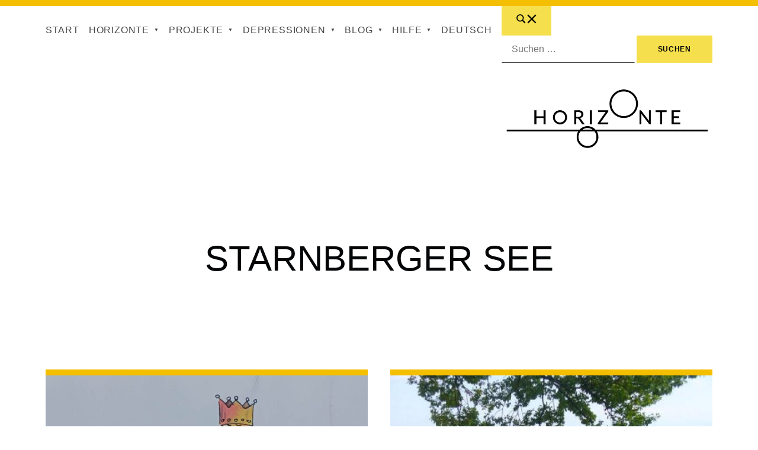

--- FILE ---
content_type: text/html; charset=UTF-8
request_url: https://horizonte-gegen-depression.de/tag/starnberger-see/
body_size: 37831
content:
<!DOCTYPE html><html lang="de-DE"><head><script data-no-optimize="1">var litespeed_docref=sessionStorage.getItem("litespeed_docref");litespeed_docref&&(Object.defineProperty(document,"referrer",{get:function(){return litespeed_docref}}),sessionStorage.removeItem("litespeed_docref"));</script> <meta charset="UTF-8"><meta name="viewport" content="width=device-width, initial-scale=1"><link rel="profile" href="http://gmpg.org/xfn/11"><meta name='robots' content='index, follow, max-image-preview:large, max-snippet:-1, max-video-preview:-1' /><style>img:is([sizes="auto" i], [sizes^="auto," i]) { contain-intrinsic-size: 3000px 1500px }</style> <script type="litespeed/javascript">window.koko_analytics={"url":"https:\/\/horizonte-gegen-depression.de\/wp-admin\/admin-ajax.php?action=koko_analytics_collect","site_url":"https:\/\/horizonte-gegen-depression.de","post_id":0,"path":"\/tag\/starnberger-see\/","method":"cookie","use_cookie":!0}</script>  <script data-cfasync="false" data-pagespeed-no-defer>var gtm4wp_datalayer_name = "dataLayer";
	var dataLayer = dataLayer || [];</script> <meta property="og:title" content="Verein Horizonte e.V."/><meta property="og:description" content="Aktivitäten, Hilfe und Konzepte für Menschen mit Depressionen"/><meta property="og:image" content="https://horizonte-gegen-depression.de/wp-content/uploads/2025/02/20250209_155912-1-e1739661865812.jpg"/><meta property="og:image:width" content="1394" /><meta property="og:image:height" content="1370" /><meta property="og:image:type" content="image/jpeg" /><meta property="og:type" content="article"/><meta property="og:article:published_time" content="2025-02-16 00:09:01"/><meta property="og:article:modified_time" content="2025-02-16 00:31:43"/><meta property="og:article:tag" content="Bernried"/><meta property="og:article:tag" content="gemeinsam gegen Einsamkeit"/><meta property="og:article:tag" content="gemeinsam wandern München"/><meta property="og:article:tag" content="Gruppenwanderungen München"/><meta property="og:article:tag" content="Hilfe bei Depression München"/><meta property="og:article:tag" content="Neustart"/><meta property="og:article:tag" content="Starnberger See"/><meta property="og:article:tag" content="Wandergruppe München"/><meta name="twitter:card" content="summary"><meta name="twitter:title" content="Verein Horizonte e.V."/><meta name="twitter:description" content="Aktivitäten, Hilfe und Konzepte für Menschen mit Depressionen"/><meta name="twitter:image" content="https://horizonte-gegen-depression.de/wp-content/uploads/2025/02/20250209_155912-1-e1739661865812.jpg"/><title>Starnberger See Archive &#8211; Verein Horizonte e.V.</title><link rel="canonical" href="https://horizonte-gegen-depression.de/tag/starnberger-see/" /><meta property="og:url" content="https://horizonte-gegen-depression.de/tag/starnberger-see/" /><meta property="og:site_name" content="Verein Horizonte e.V." /><meta property="og:image" content="https://horizonte-gegen-depression.de/wp-content/uploads/2021/07/Logo-Verein-Horizonte-3c-1920px.png" /><meta property="og:image:width" content="1920" /><meta property="og:image:height" content="744" /><meta property="og:image:type" content="image/png" /> <script type="application/ld+json" class="yoast-schema-graph">{"@context":"https://schema.org","@graph":[{"@type":"CollectionPage","@id":"https://horizonte-gegen-depression.de/tag/starnberger-see/","url":"https://horizonte-gegen-depression.de/tag/starnberger-see/","name":"Starnberger See Archive &#8211; Verein Horizonte e.V.","isPartOf":{"@id":"https://horizonte-gegen-depression.de/#website"},"primaryImageOfPage":{"@id":"https://horizonte-gegen-depression.de/tag/starnberger-see/#primaryimage"},"image":{"@id":"https://horizonte-gegen-depression.de/tag/starnberger-see/#primaryimage"},"thumbnailUrl":"https://horizonte-gegen-depression.de/wp-content/uploads/2025/02/20250209_155912-1-e1739661865812.jpg","breadcrumb":{"@id":"https://horizonte-gegen-depression.de/tag/starnberger-see/#breadcrumb"},"inLanguage":"de"},{"@type":"ImageObject","inLanguage":"de","@id":"https://horizonte-gegen-depression.de/tag/starnberger-see/#primaryimage","url":"https://horizonte-gegen-depression.de/wp-content/uploads/2025/02/20250209_155912-1-e1739661865812.jpg","contentUrl":"https://horizonte-gegen-depression.de/wp-content/uploads/2025/02/20250209_155912-1-e1739661865812.jpg","width":1394,"height":1370},{"@type":"BreadcrumbList","@id":"https://horizonte-gegen-depression.de/tag/starnberger-see/#breadcrumb","itemListElement":[{"@type":"ListItem","position":1,"name":"Startseite","item":"https://horizonte-gegen-depression.de/"},{"@type":"ListItem","position":2,"name":"Starnberger See"}]},{"@type":"WebSite","@id":"https://horizonte-gegen-depression.de/#website","url":"https://horizonte-gegen-depression.de/","name":"Horizonte e.V. - Konzepte für Menschen mit Depressionen","description":"Aktivitäten, Hilfe und Konzepte für Menschen mit Depressionen","publisher":{"@id":"https://horizonte-gegen-depression.de/#organization"},"alternateName":"Horizonte gegen Depression!","potentialAction":[{"@type":"SearchAction","target":{"@type":"EntryPoint","urlTemplate":"https://horizonte-gegen-depression.de/?s={search_term_string}"},"query-input":{"@type":"PropertyValueSpecification","valueRequired":true,"valueName":"search_term_string"}}],"inLanguage":"de"},{"@type":"Organization","@id":"https://horizonte-gegen-depression.de/#organization","name":"Verein Horizonte","url":"https://horizonte-gegen-depression.de/","logo":{"@type":"ImageObject","inLanguage":"de","@id":"https://horizonte-gegen-depression.de/#/schema/logo/image/","url":"https://horizonte-gegen-depression.de/wp-content/uploads/2021/07/Logo-Verein-Horizonte-FavIcon-512px.png","contentUrl":"https://horizonte-gegen-depression.de/wp-content/uploads/2021/07/Logo-Verein-Horizonte-FavIcon-512px.png","width":512,"height":512,"caption":"Verein Horizonte"},"image":{"@id":"https://horizonte-gegen-depression.de/#/schema/logo/image/"},"sameAs":["https://www.facebook.com/profile.php?id=100069876451201","https://www.instagram.com/verein_horizonte/"]}]}</script> <link rel='dns-prefetch' href='//www.googletagmanager.com' /><link rel="alternate" type="application/rss+xml" title="Verein Horizonte e.V. &raquo; Feed" href="https://horizonte-gegen-depression.de/feed/" /><link rel="alternate" type="application/rss+xml" title="Verein Horizonte e.V. &raquo; Kommentar-Feed" href="https://horizonte-gegen-depression.de/comments/feed/" /><link rel="alternate" type="application/rss+xml" title="Verein Horizonte e.V. &raquo; Starnberger See Schlagwort-Feed" href="https://horizonte-gegen-depression.de/tag/starnberger-see/feed/" /><style id="litespeed-ccss">ul{box-sizing:border-box}:root{--wp--preset--font-size--normal:16px;--wp--preset--font-size--huge:42px}.screen-reader-text{border:0;clip:rect(1px,1px,1px,1px);-webkit-clip-path:inset(50%);clip-path:inset(50%);height:1px;margin:-1px;overflow:hidden;padding:0;position:absolute;width:1px;word-wrap:normal!important}body{--wp--preset--color--black:#000;--wp--preset--color--cyan-bluish-gray:#abb8c3;--wp--preset--color--white:#fff;--wp--preset--color--pale-pink:#f78da7;--wp--preset--color--vivid-red:#cf2e2e;--wp--preset--color--luminous-vivid-orange:#ff6900;--wp--preset--color--luminous-vivid-amber:#fcb900;--wp--preset--color--light-green-cyan:#7bdcb5;--wp--preset--color--vivid-green-cyan:#00d084;--wp--preset--color--pale-cyan-blue:#8ed1fc;--wp--preset--color--vivid-cyan-blue:#0693e3;--wp--preset--color--vivid-purple:#9b51e0;--wp--preset--color--palette-2:#030507;--wp--preset--color--accent:#ad0000;--wp--preset--color--palette-1:#f4bf00;--wp--preset--color--palette-3:#fff;--wp--preset--gradient--vivid-cyan-blue-to-vivid-purple:linear-gradient(135deg,rgba(6,147,227,1) 0%,#9b51e0 100%);--wp--preset--gradient--light-green-cyan-to-vivid-green-cyan:linear-gradient(135deg,#7adcb4 0%,#00d082 100%);--wp--preset--gradient--luminous-vivid-amber-to-luminous-vivid-orange:linear-gradient(135deg,rgba(252,185,0,1) 0%,rgba(255,105,0,1) 100%);--wp--preset--gradient--luminous-vivid-orange-to-vivid-red:linear-gradient(135deg,rgba(255,105,0,1) 0%,#cf2e2e 100%);--wp--preset--gradient--very-light-gray-to-cyan-bluish-gray:linear-gradient(135deg,#eee 0%,#a9b8c3 100%);--wp--preset--gradient--cool-to-warm-spectrum:linear-gradient(135deg,#4aeadc 0%,#9778d1 20%,#cf2aba 40%,#ee2c82 60%,#fb6962 80%,#fef84c 100%);--wp--preset--gradient--blush-light-purple:linear-gradient(135deg,#ffceec 0%,#9896f0 100%);--wp--preset--gradient--blush-bordeaux:linear-gradient(135deg,#fecda5 0%,#fe2d2d 50%,#6b003e 100%);--wp--preset--gradient--luminous-dusk:linear-gradient(135deg,#ffcb70 0%,#c751c0 50%,#4158d0 100%);--wp--preset--gradient--pale-ocean:linear-gradient(135deg,#fff5cb 0%,#b6e3d4 50%,#33a7b5 100%);--wp--preset--gradient--electric-grass:linear-gradient(135deg,#caf880 0%,#71ce7e 100%);--wp--preset--gradient--midnight:linear-gradient(135deg,#020381 0%,#2874fc 100%);--wp--preset--font-size--small:14px;--wp--preset--font-size--medium:20px;--wp--preset--font-size--large:25px;--wp--preset--font-size--x-large:42px;--wp--preset--font-size--extra-small:12px;--wp--preset--font-size--normal:19px;--wp--preset--font-size--extra-large:34px;--wp--preset--font-size--huge:80px;--wp--preset--font-size--gigantic:107px;--wp--preset--spacing--20:.44rem;--wp--preset--spacing--30:.67rem;--wp--preset--spacing--40:1rem;--wp--preset--spacing--50:1.5rem;--wp--preset--spacing--60:2.25rem;--wp--preset--spacing--70:3.38rem;--wp--preset--spacing--80:5.06rem;--wp--preset--shadow--natural:6px 6px 9px rgba(0,0,0,.2);--wp--preset--shadow--deep:12px 12px 50px rgba(0,0,0,.4);--wp--preset--shadow--sharp:6px 6px 0px rgba(0,0,0,.2);--wp--preset--shadow--outlined:6px 6px 0px -3px rgba(255,255,255,1),6px 6px rgba(0,0,0,1);--wp--preset--shadow--crisp:6px 6px 0px rgba(0,0,0,1)}ul .wpml-ls-menu-item a{display:flex;align-items:center}@media screen{:root{--custom_logo_height:100px;--background_color:#fff;--color_border_decorative:#f5df4d;--color_body_background:var(--background_color);--color_body_text:#434547;--color_body_headings:#030507;--color_body_border:rgba(67,69,71,var(--border_opacity));--color_accent:#6340a7;--color_button_background:#f5df4d;--color_button_text:#030507;--color_header_background:0 0;--color_header_text:var(--color_body_text);--color_navigation_background:#f5df4d;--color_navigation_text:#030507;--color_search_background:#f5df4d;--color_search_text:#030507;--color_footer_background:#030507;--color_footer_text:#fff;--color_footer_link:#fff;--layout_width_content:1400px;--layout_width_entry_content:640px;--typography_size_html:19px;--typography_size_header:16px;--typography_size_footer:16px;--typography_font_global:Inter,sans-serif;--typography_font_headings:var(--typography_font_global);--typography_font_site_title:var(--typography_font_global);--typography_font_alt:var(--typography_font_global);--color_palette_1:#f5df4d;--color_palette_2:#030507;--color_palette_3:#fff;--border_opacity:.2;--wp--style--color--link:var(--color_accent);--wp--preset--color--accent:var(--color_accent);--wp--preset--color--palette-1:var(--color_palette_1);--wp--preset--color--palette-2:var(--color_palette_2);--wp--preset--color--palette-3:var(--color_palette_3);--color_overlaid_header_light_background:linear-gradient(to bottom,#030507,rgba(3,5,7,.8));--color_overlaid_header_light:#fff;--color_overlaid_header_dark_background:linear-gradient(to bottom,#fff,rgba(255,255,255,.8));--color_overlaid_header_dark:#030507;--typography_font_size_base:16px;--typography_heading_size_multiplier:.75;--typography_heading_size_1:calc(var(--typography_heading_size_multiplier)*3.157em);--typography_heading_size_2:calc(var(--typography_heading_size_multiplier)*2.369em);--typography_heading_size_3:calc(var(--typography_heading_size_multiplier)*1.777em);--typography_heading_size_4:calc(var(--typography_heading_size_multiplier)*1.333em);--typography_heading_size_5:1em;--typography_heading_size_5:1em;--typography_heading_size_posts:var(--typography_heading_size_3);--typography_font_size_extra_small:.618em;--typography_font_size_small:.75em;--typography_font_size_large:var(--typography_heading_size_4);--typography_font_size_extra_large:var(--typography_heading_size_3);--typography_font_size_huge:var(--typography_heading_size_1);--typography_font_size_gigantic:calc(var(--typography_heading_size_multiplier)*5.61em);--zero:.001px;--scrollbar_width:var(--zero);--white_space:90px;--content_padding:calc(1*var(--white_space));--content_padding_negative:calc(-1*var(--white_space));--posts_list_gap:1em;--posts_list_entry_padding_horizontal:1.5em;--posts_list_entry_padding_vertical:2em;--max_width_header_content:var(--layout_width_content);--max_width_footer_content:var(--layout_width_content);--hr_width:38.2%;--hr_zigzag_height:10px;--hr_zigzag_segments:6;--border_decorative_width:10px;--button_toggle_sub_menu_size:10px;--letter_spacing:.05em;--pseudo_background_opacity:.05;--featured_posts_opacity_shaded:1;--drop_shadow:0 1vh 6vh rgba(0,0,0,.2)}@media (min-width:1280px){:root{--typography_font_size_base:var(--typography_size_html)}}@media (min-width:672px){:root{--typography_heading_size_multiplier:.875}}@media (min-width:880px){:root{--typography_heading_size_multiplier:1}}@media (min-width:1600px){:root{--typography_heading_size_1:4.209em}}@media (min-width:880px){:root{--white_space:120px}}@media (min-width:1280px){:root{--white_space:150px}}@media (min-width:1280px){:root{--posts_list_gap:2em}}@media (min-width:1280px){:root{--posts_list_entry_padding_horizontal:2em}}@media (min-width:1600px) and (min-height:640px){:root{--posts_list_entry_padding_horizontal:6vh;--posts_list_entry_padding_vertical:6vh}}@media (min-width:672px){:root{--hr_zigzag_segments:10}}@media (hover:none){:root{--button_toggle_sub_menu_size:24px}}@media (max-width:1279px){.has-navigation-mobile{--button_toggle_sub_menu_size:32px}}html{line-height:1.15;-webkit-text-size-adjust:100%}body{margin:0}main{display:block}h1{font-size:2em;margin:.67em 0}a{background-color:transparent}img{border-style:none}button,input{font-family:inherit;font-size:100%;line-height:1.15;margin:0}button,input{overflow:visible}button{text-transform:none}[type=submit],button{-webkit-appearance:button}[type=submit]::-moz-focus-inner,button::-moz-focus-inner{border-style:none;padding:0}[type=submit]:-moz-focusring,button:-moz-focusring{outline:1px dotted ButtonText}[type=search]{-webkit-appearance:textfield;outline-offset:-2px}[type=search]::-webkit-search-decoration{-webkit-appearance:none}::-webkit-file-upload-button{-webkit-appearance:button;font:inherit}html{-webkit-box-sizing:border-box;box-sizing:border-box;overflow-y:scroll;-ms-scroll-chaining:none;overscroll-behavior:none;scroll-behavior:smooth}@media (prefers-reduced-motion:reduce){html{scroll-behavior:auto}}*{border-color:inherit}*,:after,:before{-webkit-box-sizing:inherit;box-sizing:inherit}html{font-family:var(--typography_font_global);font-size:var(--typography_font_size_base);line-height:1.618}.site-title{font-family:var(--typography_font_site_title)}h1{clear:both;margin-top:0;margin-bottom:calc(var(--typography_font_size_base)*1.618);font-family:var(--typography_font_headings);font-weight:700;line-height:1.25;word-wrap:break-word;color:var(--color_body_headings)}h1:last-child{margin-bottom:0}h1{font-weight:300}h1{text-transform:uppercase}@media (min-width:1600px){h1{line-height:1.1}}h1{font-size:var(--typography_heading_size_1)}figure,form,p,ul{margin-top:0;margin-bottom:calc(var(--typography_font_size_base)*1.618)}figure:last-child,form:last-child,p:last-child,ul:last-child{margin-bottom:0}html{border-top:var(--border_decorative_width) solid;border-bottom:var(--border_decorative_width) solid;border-color:var(--color_border_decorative)}body{background:var(--color_body_background);color:var(--color_body_text);border-color:var(--color_body_border)}img{max-width:100%;vertical-align:middle}figure{margin:0}img{height:auto;font-style:italic}ul{padding:0}ul{margin-left:1.618em}li>ul{margin-bottom:0}ul{list-style:disc}a{overflow-wrap:break-word;word-wrap:break-word;text-underline-offset:.15em;color:var(--wp--style--color--link)}.svg-icon{fill:currentColor}:focus{outline-width:2px;outline-style:dashed;outline-offset:1px;outline-color:currentColor}[name=top]{position:absolute;top:-99em}@media (prefers-reduced-motion:reduce),(update:slow){*,:after,:before{-webkit-animation-duration:0!important;animation-duration:0!important;-webkit-animation-iteration-count:1!important;animation-iteration-count:1!important}}.screen-reader-text{padding:0;margin:-1px;border:0}.menu-skip-links ul{position:absolute;left:0;top:0;padding:0;margin:0;list-style:none}.menu-skip-links li{white-space:nowrap}form{max-width:100%}button,input{max-width:100%;padding:.618em 1em;line-height:inherit;font-size:1em;font-family:inherit;text-transform:inherit;letter-spacing:inherit;background:0 0;color:inherit;border:1px solid transparent;border-bottom-color:currentColor;vertical-align:baseline}label{display:inline-block;padding-bottom:.5em}:disabled{opacity:.5}::-webkit-input-placeholder{font-weight:400;line-height:normal;opacity:.75;color:inherit}:-ms-input-placeholder{font-weight:400;line-height:normal;opacity:.75;color:inherit}::-ms-input-placeholder{font-weight:400;line-height:normal;opacity:.75;color:inherit}::placeholder{font-weight:400;line-height:normal;opacity:.75;color:inherit}[type=submit],button{padding:1.06659em 0;font-family:var(--typography_font_headings);font-size:.75em;font-weight:700;line-height:1.66667;text-transform:uppercase;text-decoration:none;text-align:center;letter-spacing:var(--letter_spacing);background:var(--color_button_background);color:var(--color_button_text);border:0 solid transparent;border-left-width:2em;border-right-width:2em;border-radius:0}.search-form,form[role=search]{display:-webkit-box;display:-ms-flexbox;display:flex;-webkit-box-align:center;-ms-flex-align:center;align-items:center;position:relative;margin:0}.search-form .search-field,.search-form [type=search],form[role=search] .search-field,form[role=search] [type=search]{width:100%;min-width:100px;margin:0}.search-form .search-submit,.search-form [type=submit],form[role=search] .search-submit,form[role=search] [type=submit]{padding-left:1em;padding-right:1em;margin-left:.25em}.search-form>label:not([for]),form[role=search]>label:not([for]){-webkit-box-flex:1;-ms-flex:1 1 auto;flex:1 1 auto;padding:0}.search-form .svg-icon,form[role=search] .svg-icon{width:auto;height:1.5em;margin:-.25em 0;vertical-align:middle}.search-form.has-submit-with-icon .search-field,.search-form.has-submit-with-icon [type=search],form[role=search].has-submit-with-icon .search-field,form[role=search].has-submit-with-icon [type=search]{padding-right:3em}.search-form.has-submit-with-icon [type=submit],form[role=search].has-submit-with-icon [type=submit]{position:absolute;width:3em;right:0;bottom:0;padding-left:0;padding-right:0;margin:0;background:0 0;color:inherit;border:1px solid transparent;-webkit-box-shadow:none;box-shadow:none}@media (max-width:671px){.site-header-content>.search-form,.site-header-content>form[role=search]{width:100%}}@media (min-width:1280px){.site-header-content>.search-form,.site-header-content>form[role=search]{margin-bottom:6vh}}.has-search-form-modal .site-header-content>.search-form,.has-search-form-modal .site-header-content>form[role=search]{width:auto;margin-bottom:0;z-index:1}.has-search-form-modal .site-header-content>.search-form:before,.has-search-form-modal .site-header-content>form[role=search]:before{content:'';position:absolute;width:0;height:0;left:50%;top:50%;opacity:0;z-index:-2}.has-search-form-modal .site-header-content>.search-form .search-field,.has-search-form-modal .site-header-content>.search-form [type=search],.has-search-form-modal .site-header-content>form[role=search] .search-field,.has-search-form-modal .site-header-content>form[role=search] [type=search]{border-color:transparent}.has-search-form-modal .site-header-content>.search-form:not(:focus-within) .search-field,.has-search-form-modal .site-header-content>.search-form:not(:focus-within) [type=search],.has-search-form-modal .site-header-content>form[role=search]:not(:focus-within) .search-field,.has-search-form-modal .site-header-content>form[role=search]:not(:focus-within) [type=search]{position:absolute;left:0;right:0;top:0;bottom:0;min-width:0;padding:0;padding-right:100%;opacity:0;z-index:2}.has-search-form-modal .site-header-content>.search-form:not(:focus-within) .search-submit,.has-search-form-modal .site-header-content>.search-form:not(:focus-within) [type=submit],.has-search-form-modal .site-header-content>form[role=search]:not(:focus-within) .search-submit,.has-search-form-modal .site-header-content>form[role=search]:not(:focus-within) [type=submit]{position:relative}@media (min-width:1280px){.has-search-form-modal .site-header-content>.search-form:not(:focus-within) .search-submit,.has-search-form-modal .site-header-content>.search-form:not(:focus-within) [type=submit],.has-search-form-modal .site-header-content>form[role=search]:not(:focus-within) .search-submit,.has-search-form-modal .site-header-content>form[role=search]:not(:focus-within) [type=submit]{width:5em;padding-top:6vh;padding-bottom:6vh;line-height:1.25}}.has-search-form-modal .site-header-content>.search-form:not(:focus-within) .search-submit .svg-icon,.has-search-form-modal .site-header-content>.search-form:not(:focus-within) [type=submit] .svg-icon,.has-search-form-modal .site-header-content>form[role=search]:not(:focus-within) .search-submit .svg-icon,.has-search-form-modal .site-header-content>form[role=search]:not(:focus-within) [type=submit] .svg-icon{height:2em}.site-header{position:relative;background:var(--color_header_background);color:var(--color_header_text);z-index:998}@media (min-width:1280px){.site-header{font-size:var(--typography_size_header)}}.site-header-section{position:relative;padding:0 6vw}.site-header-content{display:-webkit-box;display:-ms-flexbox;display:flex;-ms-flex-wrap:wrap;flex-wrap:wrap;-webkit-box-align:end;-ms-flex-align:end;align-items:flex-end;min-width:240px;max-width:var(--max_width_header_content);margin-left:auto;margin-right:auto}.site-header-content>:last-child{margin-left:auto}.has-site-title-last .site-header-content>:last-child{margin-left:0}.site-header a{color:inherit}@media (max-width:1279px){.site-header-content{-webkit-box-align:center;-ms-flex-align:center;align-items:center;padding-top:1em;padding-bottom:1em}}.site-branding{display:-webkit-box;display:-ms-flexbox;display:flex;-webkit-box-align:end;-ms-flex-align:end;align-items:flex-end;padding:0;margin-right:6vmin;color:var(--color_body_headings)}@media (min-width:1280px){.site-branding{padding-top:6vh;padding-bottom:6vh}}.has-site-title-last .site-branding{-webkit-box-ordinal-group:11;-ms-flex-order:10;order:10;margin-left:auto;margin-right:0}.site-branding-text{line-height:1.25}.has-site-title-last .site-branding-text{text-align:center}.is-hidden-site-title .site-branding-text{display:none}@media (max-width:671px){.wp-custom-logo .site-branding-text{clip:rect(1px,1px,1px,1px);-webkit-clip-path:inset(50%);clip-path:inset(50%);position:absolute!important;width:1px;height:1px;line-height:1px;overflow:hidden;word-wrap:normal!important}}.site-branding a{text-decoration:none}.site .site-branding a{color:inherit}.site-title{display:inline-block;margin-bottom:0;font-size:1.15em;font-weight:700;color:inherit;white-space:nowrap;vertical-align:top}@media (min-width:672px){.site-title{font-size:1.333em}}@media (min-width:880px){.site-title{font-size:1.777em}}@media (min-width:1600px){.site-title{font-size:2.369em}}.site-description{display:none;font-size:.875em;text-transform:uppercase;letter-spacing:var(--letter_spacing)}@media (min-width:672px){.site-description{display:block}}.custom-logo{width:auto;max-height:var(--custom_logo_height)}@media (max-width:1279px){.custom-logo{margin-right:0}}@media (max-width:671px){.custom-logo{max-width:33vw;max-height:3em}}@media (max-width:879px){.custom-logo{max-height:4em}}.custom-logo-link{display:inline-block}.custom-logo-link+.site-branding-text{margin-left:2em;margin-right:2em}.has-site-title-last .custom-logo-link{-webkit-box-ordinal-group:11;-ms-flex-order:10;order:10}.menu a{text-decoration:none}.main-navigation ul{margin:0;list-style:none}.main-navigation a{display:block;padding:.25em 0;text-decoration:none;white-space:nowrap}.menu-primary{display:-webkit-box;display:-ms-flexbox;display:flex;-ms-flex-wrap:wrap;flex-wrap:wrap;-webkit-box-align:end;-ms-flex-align:end;align-items:flex-end;height:100%}@media (min-width:1280px){.menu-primary>li{padding-bottom:calc(6vh - .25em)}}.menu-primary>li:not(:last-child){margin-right:1em}@media (min-width:1600px){.menu-primary>li:not(:last-child){margin-right:1.5em}}.menu-primary>li>a{text-transform:uppercase;letter-spacing:var(--letter_spacing)}.main-navigation .sub-menu{display:none;position:absolute;width:auto;min-width:16em;left:-2em;top:100%;padding:calc(6vh - .25em) 2em calc(6vh - .25em);background:var(--color_navigation_background);color:var(--color_navigation_text);-webkit-box-shadow:var(--drop_shadow);box-shadow:var(--drop_shadow);z-index:1}.main-navigation .sub-menu .sub-menu{left:100%;top:calc(-6vh + .25em);padding-top:calc(6vh - .25em)}@media (min-width:1280px){.main-navigation .sub-menu{left:-6vh;padding-left:6vh;padding-right:6vh}}.main-navigation .menu-item-has-children{position:relative}.main-navigation .menu-item-has-children:not([aria-haspopup]):not(.menu-item-is-depth-3)>a{display:-webkit-box;display:-ms-flexbox;display:flex;-webkit-box-align:center;-ms-flex-align:center;align-items:center;-webkit-box-pack:justify;-ms-flex-pack:justify;justify-content:space-between}.main-navigation .menu-item-has-children:not([aria-haspopup]):not(.menu-item-is-depth-3)>a:after{content:'bc';padding-left:1em;margin-left:auto;font-size:.5em}.main-navigation .menu-item-has-children:not([aria-haspopup]):not(.menu-item-is-depth-3) .menu-item-has-children:not(.menu-item-is-depth-3)>a:after{content:'b6'}.main-navigation.main-navigation .sub-menu:before{opacity:0}.main-navigation.main-navigation .sub-menu .sub-menu:before{opacity:.03}.menu-toggle{position:relative;padding:.5em 1em;margin-right:1em;font-size:1em;border:0;z-index:999}.site .menu-toggle{background:0 0;color:inherit;-webkit-box-shadow:none;box-shadow:none}.menu-toggle .svg-icon{font-size:1.618em;vertical-align:middle}.menu-toggle .menu-close{display:none}@media (min-width:1280px){.menu-toggle{display:none}}@media (min-width:1280px){.menu-toggle-skip-link-container{display:none}}.has-navigation-mobile .main-navigation-container{display:none}@media (min-width:1280px){.has-navigation-mobile .main-navigation-container{display:-webkit-box;display:-ms-flexbox;display:flex}}@media (max-width:1279px){.has-navigation-mobile .main-navigation{margin:0}.has-navigation-mobile .main-navigation li{display:-webkit-box;display:-ms-flexbox;display:flex;-webkit-box-align:center;-ms-flex-align:center;align-items:center;-webkit-box-pack:justify;-ms-flex-pack:justify;justify-content:space-between;-ms-flex-wrap:wrap;flex-wrap:wrap}.has-navigation-mobile .main-navigation a{-webkit-box-flex:1;-ms-flex:1 1 auto;flex:1 1 auto;display:block;padding:.618em}.has-navigation-mobile .main-navigation-container{position:fixed;width:calc(100vw - var(--scrollbar_width));height:100vh;left:0;top:0;padding:6em 6% 3em;margin-bottom:0;background:var(--color_navigation_background);color:var(--color_navigation_text);overflow-y:auto;z-index:998}.has-navigation-mobile .main-navigation .sub-menu{position:relative;width:100%;left:auto;top:auto;padding:0;padding-left:.618em;background:0 0;-webkit-box-shadow:none;box-shadow:none}.has-navigation-mobile .main-navigation .sub-menu .sub-menu{left:auto;top:auto}.has-navigation-mobile .main-navigation .sub-menu .sub-menu:before,.has-navigation-mobile .main-navigation .sub-menu:before{opacity:.05}.has-navigation-mobile .menu-primary{display:block}.has-navigation-mobile .menu-primary>li:not(:last-child){margin-right:0}}.menu-toggle-skip-link:not(:focus),.screen-reader-text{clip:rect(1px,1px,1px,1px);-webkit-clip-path:inset(50%);clip-path:inset(50%);position:absolute!important;width:1px;height:1px;line-height:1px;overflow:hidden;word-wrap:normal!important}.main-navigation .sub-menu{z-index:1}.main-navigation .sub-menu:before{content:'';position:absolute;left:0;right:0;top:0;bottom:0;background-color:currentColor;border-radius:inherit;opacity:var(--pseudo_background_opacity);z-index:-1}}:root{--background_color:#fff;--color_border_decorative:#f4bf00;--color_accent:#ad0000;--color_search_background:#f4bf00;--layout_width_entry_content:880px;--color_palette_1:#f4bf00}.site-content{position:relative;padding-left:6vw;padding-right:6vw;z-index:1}.no-js .site-content{overflow-x:hidden}.content-area{max-width:var(--layout_width_content);padding:var(--content_padding) 0;margin:0 auto}.content-area:after{content:'';clear:both;display:table;table-layout:fixed}.site-main{max-width:var(--layout_width_entry_content);margin:0 auto}.archive .site-main{max-width:none}.entry-media img{width:100%}.entry-meta .svg-icon{position:relative;width:1.382em;top:-.15em;margin-right:.25em;vertical-align:middle;fill:var(--color_accent)}.entry-date .label-updated,.entry-date .updated{display:none}.page-header{width:calc(100vw - var(--scrollbar_width));padding:0 6vw;margin-left:calc(50% - 50vw + (var(--scrollbar_width)/2));margin-bottom:var(--content_padding)}@media (min-width:1280px){.page-header{margin-top:-6vh}}.page-header-content{max-width:var(--layout_width_content);margin-left:auto;margin-right:auto}.page-header-text:not(.has-page-summary){max-width:calc(.618*var(--layout_width_content));margin-left:auto;margin-right:auto;text-align:center}@media (min-width:1280px){.page-header-text{display:-webkit-box;display:-ms-flexbox;display:flex;-ms-flex-wrap:wrap;flex-wrap:wrap;-webkit-box-pack:justify;-ms-flex-pack:justify;justify-content:space-between}.page-header .page-title{-webkit-box-flex:1;-ms-flex:1;flex:1}.page-header .page-title{max-width:calc(.618*var(--layout_width_content));margin-bottom:0}}.posts{display:-webkit-box;display:-ms-flexbox;display:flex;-ms-flex-wrap:wrap;flex-wrap:wrap;-webkit-box-align:start;-ms-flex-align:start;align-items:flex-start;width:calc(100% + var(--posts_list_gap));margin:calc(var(--posts_list_gap)/2*-1)}.posts .entry{display:-webkit-box;display:-ms-flexbox;display:flex;-webkit-box-orient:vertical;-webkit-box-direction:normal;-ms-flex-direction:column;flex-direction:column;width:calc(100% - var(--posts_list_gap));padding:var(--posts_list_entry_padding_vertical) var(--posts_list_entry_padding_horizontal);margin:calc(var(--posts_list_gap)/2);background:var(--color_body_background);border-top:var(--border_decorative_width) solid var(--color_border_decorative)}@media (min-width:880px){.posts .entry{width:calc(50% - var(--posts_list_gap));max-width:calc(50% - var(--posts_list_gap))}}.posts .entry>*{margin-top:1rem;margin-bottom:1rem}.posts .entry>:first-child{margin-top:0}.site .posts .entry-media{-webkit-box-ordinal-group:-9;-ms-flex-order:-10;order:-10;margin-top:calc(-1*var(--posts_list_entry_padding_vertical));margin-left:calc(-1*var(--posts_list_entry_padding_horizontal));margin-right:calc(-1*var(--posts_list_entry_padding_horizontal))}.posts .entry-meta .svg-icon{display:none}.entry-meta-item:not(.comments-link) .entry-meta-description{clip:rect(1px,1px,1px,1px);-webkit-clip-path:inset(50%);clip-path:inset(50%);position:absolute!important;width:1px;height:1px;line-height:1px;overflow:hidden;word-wrap:normal!important}@media screen{.site-content{position:relative;padding-left:6vw;padding-right:6vw;z-index:1}.no-js .site-content{overflow-x:hidden}.content-area{max-width:var(--layout_width_content);padding:var(--content_padding) 0;margin:0 auto}.content-area:after{content:'';clear:both;display:table;table-layout:fixed}.site-main{max-width:var(--layout_width_entry_content);margin:0 auto}.archive .site-main{max-width:none}.entry-media img{width:100%}.entry-meta .svg-icon{position:relative;width:1.382em;top:-.15em;margin-right:.25em;vertical-align:middle;fill:var(--color_accent)}.entry-date .label-updated,.entry-date .updated{display:none}.page-header{width:calc(100vw - var(--scrollbar_width));padding:0 6vw;margin-left:calc(50% - 50vw + (var(--scrollbar_width)/2));margin-bottom:var(--content_padding)}@media (min-width:1280px){.page-header{margin-top:-6vh}}.page-header-content{max-width:var(--layout_width_content);margin-left:auto;margin-right:auto}.page-header-text:not(.has-page-summary){max-width:calc(.618*var(--layout_width_content));margin-left:auto;margin-right:auto;text-align:center}@media (min-width:1280px){.page-header-text{display:-webkit-box;display:-ms-flexbox;display:flex;-ms-flex-wrap:wrap;flex-wrap:wrap;-webkit-box-pack:justify;-ms-flex-pack:justify;justify-content:space-between}.page-header .page-title{-webkit-box-flex:1;-ms-flex:1;flex:1}.page-header .page-title{max-width:calc(.618*var(--layout_width_content));margin-bottom:0}}.posts{display:-webkit-box;display:-ms-flexbox;display:flex;-ms-flex-wrap:wrap;flex-wrap:wrap;-webkit-box-align:start;-ms-flex-align:start;align-items:flex-start;width:calc(100% + var(--posts_list_gap));margin:calc(var(--posts_list_gap)/2*-1)}.posts .entry{display:-webkit-box;display:-ms-flexbox;display:flex;-webkit-box-orient:vertical;-webkit-box-direction:normal;-ms-flex-direction:column;flex-direction:column;width:calc(100% - var(--posts_list_gap));padding:var(--posts_list_entry_padding_vertical) var(--posts_list_entry_padding_horizontal);margin:calc(var(--posts_list_gap)/2);background:var(--color_body_background);border-top:var(--border_decorative_width) solid var(--color_border_decorative)}@media (min-width:880px){.posts .entry{width:calc(50% - var(--posts_list_gap));max-width:calc(50% - var(--posts_list_gap))}}.posts .entry>*{margin-top:1rem;margin-bottom:1rem}.posts .entry>:first-child{margin-top:0}.site .posts .entry-media{-webkit-box-ordinal-group:-9;-ms-flex-order:-10;order:-10;margin-top:calc(-1*var(--posts_list_entry_padding_vertical));margin-left:calc(-1*var(--posts_list_entry_padding_horizontal));margin-right:calc(-1*var(--posts_list_entry_padding_horizontal))}.posts .entry-meta .svg-icon{display:none}.entry-meta-item:not(.comments-link) .entry-meta-description{clip:rect(1px,1px,1px,1px);-webkit-clip-path:inset(50%);clip-path:inset(50%);position:absolute!important;width:1px;height:1px;line-height:1px;overflow:hidden;word-wrap:normal!important}}</style><link rel="preload" data-asynced="1" data-optimized="2" as="style" onload="this.onload=null;this.rel='stylesheet'" href="https://horizonte-gegen-depression.de/wp-content/litespeed/ucss/1589ce03065bf6eba232f4a78496e3ce.css?ver=ca3f4" /><script data-optimized="1" type="litespeed/javascript" data-src="https://horizonte-gegen-depression.de/wp-content/plugins/litespeed-cache/assets/js/css_async.min.js"></script> <style id='global-styles-inline-css'>:root{--wp--preset--aspect-ratio--square: 1;--wp--preset--aspect-ratio--4-3: 4/3;--wp--preset--aspect-ratio--3-4: 3/4;--wp--preset--aspect-ratio--3-2: 3/2;--wp--preset--aspect-ratio--2-3: 2/3;--wp--preset--aspect-ratio--16-9: 16/9;--wp--preset--aspect-ratio--9-16: 9/16;--wp--preset--color--black: #000000;--wp--preset--color--cyan-bluish-gray: #abb8c3;--wp--preset--color--white: #ffffff;--wp--preset--color--pale-pink: #f78da7;--wp--preset--color--vivid-red: #cf2e2e;--wp--preset--color--luminous-vivid-orange: #ff6900;--wp--preset--color--luminous-vivid-amber: #fcb900;--wp--preset--color--light-green-cyan: #7bdcb5;--wp--preset--color--vivid-green-cyan: #00d084;--wp--preset--color--pale-cyan-blue: #8ed1fc;--wp--preset--color--vivid-cyan-blue: #0693e3;--wp--preset--color--vivid-purple: #9b51e0;--wp--preset--color--accent: #ad0000;--wp--preset--color--palette-1: #f4bf00;--wp--preset--color--palette-2: #030507;--wp--preset--color--palette-3: #ffffff;--wp--preset--gradient--vivid-cyan-blue-to-vivid-purple: linear-gradient(135deg,rgba(6,147,227,1) 0%,rgb(155,81,224) 100%);--wp--preset--gradient--light-green-cyan-to-vivid-green-cyan: linear-gradient(135deg,rgb(122,220,180) 0%,rgb(0,208,130) 100%);--wp--preset--gradient--luminous-vivid-amber-to-luminous-vivid-orange: linear-gradient(135deg,rgba(252,185,0,1) 0%,rgba(255,105,0,1) 100%);--wp--preset--gradient--luminous-vivid-orange-to-vivid-red: linear-gradient(135deg,rgba(255,105,0,1) 0%,rgb(207,46,46) 100%);--wp--preset--gradient--very-light-gray-to-cyan-bluish-gray: linear-gradient(135deg,rgb(238,238,238) 0%,rgb(169,184,195) 100%);--wp--preset--gradient--cool-to-warm-spectrum: linear-gradient(135deg,rgb(74,234,220) 0%,rgb(151,120,209) 20%,rgb(207,42,186) 40%,rgb(238,44,130) 60%,rgb(251,105,98) 80%,rgb(254,248,76) 100%);--wp--preset--gradient--blush-light-purple: linear-gradient(135deg,rgb(255,206,236) 0%,rgb(152,150,240) 100%);--wp--preset--gradient--blush-bordeaux: linear-gradient(135deg,rgb(254,205,165) 0%,rgb(254,45,45) 50%,rgb(107,0,62) 100%);--wp--preset--gradient--luminous-dusk: linear-gradient(135deg,rgb(255,203,112) 0%,rgb(199,81,192) 50%,rgb(65,88,208) 100%);--wp--preset--gradient--pale-ocean: linear-gradient(135deg,rgb(255,245,203) 0%,rgb(182,227,212) 50%,rgb(51,167,181) 100%);--wp--preset--gradient--electric-grass: linear-gradient(135deg,rgb(202,248,128) 0%,rgb(113,206,126) 100%);--wp--preset--gradient--midnight: linear-gradient(135deg,rgb(2,3,129) 0%,rgb(40,116,252) 100%);--wp--preset--font-size--small: 14px;--wp--preset--font-size--medium: 20px;--wp--preset--font-size--large: 25px;--wp--preset--font-size--x-large: 42px;--wp--preset--font-size--normal: 19px;--wp--preset--font-size--extra-large: 34px;--wp--preset--font-size--huge: 80px;--wp--preset--font-size--gigantic: 107px;--wp--preset--spacing--20: 0.44rem;--wp--preset--spacing--30: 0.67rem;--wp--preset--spacing--40: 1rem;--wp--preset--spacing--50: 1.5rem;--wp--preset--spacing--60: 2.25rem;--wp--preset--spacing--70: 3.38rem;--wp--preset--spacing--80: 5.06rem;--wp--preset--shadow--natural: 6px 6px 9px rgba(0, 0, 0, 0.2);--wp--preset--shadow--deep: 12px 12px 50px rgba(0, 0, 0, 0.4);--wp--preset--shadow--sharp: 6px 6px 0px rgba(0, 0, 0, 0.2);--wp--preset--shadow--outlined: 6px 6px 0px -3px rgba(255, 255, 255, 1), 6px 6px rgba(0, 0, 0, 1);--wp--preset--shadow--crisp: 6px 6px 0px rgba(0, 0, 0, 1);}:root :where(.is-layout-flow) > :first-child{margin-block-start: 0;}:root :where(.is-layout-flow) > :last-child{margin-block-end: 0;}:root :where(.is-layout-flow) > *{margin-block-start: 24px;margin-block-end: 0;}:root :where(.is-layout-constrained) > :first-child{margin-block-start: 0;}:root :where(.is-layout-constrained) > :last-child{margin-block-end: 0;}:root :where(.is-layout-constrained) > *{margin-block-start: 24px;margin-block-end: 0;}:root :where(.is-layout-flex){gap: 24px;}:root :where(.is-layout-grid){gap: 24px;}:root .is-layout-flex{display: flex;}.is-layout-flex{flex-wrap: wrap;align-items: center;}.is-layout-flex > :is(*, div){margin: 0;}:root .is-layout-grid{display: grid;}.is-layout-grid > :is(*, div){margin: 0;}.has-black-color{color: var(--wp--preset--color--black);}.has-cyan-bluish-gray-color{color: var(--wp--preset--color--cyan-bluish-gray);}.has-white-color{color: var(--wp--preset--color--white);}.has-pale-pink-color{color: var(--wp--preset--color--pale-pink);}.has-vivid-red-color{color: var(--wp--preset--color--vivid-red);}.has-luminous-vivid-orange-color{color: var(--wp--preset--color--luminous-vivid-orange);}.has-luminous-vivid-amber-color{color: var(--wp--preset--color--luminous-vivid-amber);}.has-light-green-cyan-color{color: var(--wp--preset--color--light-green-cyan);}.has-vivid-green-cyan-color{color: var(--wp--preset--color--vivid-green-cyan);}.has-pale-cyan-blue-color{color: var(--wp--preset--color--pale-cyan-blue);}.has-vivid-cyan-blue-color{color: var(--wp--preset--color--vivid-cyan-blue);}.has-vivid-purple-color{color: var(--wp--preset--color--vivid-purple);}.has-accent-color{color: var(--wp--preset--color--accent);}.has-palette-1-color{color: var(--wp--preset--color--palette-1);}.has-palette-2-color{color: var(--wp--preset--color--palette-2);}.has-palette-3-color{color: var(--wp--preset--color--palette-3);}.has-black-background-color{background-color: var(--wp--preset--color--black);}.has-cyan-bluish-gray-background-color{background-color: var(--wp--preset--color--cyan-bluish-gray);}.has-white-background-color{background-color: var(--wp--preset--color--white);}.has-pale-pink-background-color{background-color: var(--wp--preset--color--pale-pink);}.has-vivid-red-background-color{background-color: var(--wp--preset--color--vivid-red);}.has-luminous-vivid-orange-background-color{background-color: var(--wp--preset--color--luminous-vivid-orange);}.has-luminous-vivid-amber-background-color{background-color: var(--wp--preset--color--luminous-vivid-amber);}.has-light-green-cyan-background-color{background-color: var(--wp--preset--color--light-green-cyan);}.has-vivid-green-cyan-background-color{background-color: var(--wp--preset--color--vivid-green-cyan);}.has-pale-cyan-blue-background-color{background-color: var(--wp--preset--color--pale-cyan-blue);}.has-vivid-cyan-blue-background-color{background-color: var(--wp--preset--color--vivid-cyan-blue);}.has-vivid-purple-background-color{background-color: var(--wp--preset--color--vivid-purple);}.has-accent-background-color{background-color: var(--wp--preset--color--accent);}.has-palette-1-background-color{background-color: var(--wp--preset--color--palette-1);}.has-palette-2-background-color{background-color: var(--wp--preset--color--palette-2);}.has-palette-3-background-color{background-color: var(--wp--preset--color--palette-3);}.has-black-border-color{border-color: var(--wp--preset--color--black);}.has-cyan-bluish-gray-border-color{border-color: var(--wp--preset--color--cyan-bluish-gray);}.has-white-border-color{border-color: var(--wp--preset--color--white);}.has-pale-pink-border-color{border-color: var(--wp--preset--color--pale-pink);}.has-vivid-red-border-color{border-color: var(--wp--preset--color--vivid-red);}.has-luminous-vivid-orange-border-color{border-color: var(--wp--preset--color--luminous-vivid-orange);}.has-luminous-vivid-amber-border-color{border-color: var(--wp--preset--color--luminous-vivid-amber);}.has-light-green-cyan-border-color{border-color: var(--wp--preset--color--light-green-cyan);}.has-vivid-green-cyan-border-color{border-color: var(--wp--preset--color--vivid-green-cyan);}.has-pale-cyan-blue-border-color{border-color: var(--wp--preset--color--pale-cyan-blue);}.has-vivid-cyan-blue-border-color{border-color: var(--wp--preset--color--vivid-cyan-blue);}.has-vivid-purple-border-color{border-color: var(--wp--preset--color--vivid-purple);}.has-accent-border-color{border-color: var(--wp--preset--color--accent);}.has-palette-1-border-color{border-color: var(--wp--preset--color--palette-1);}.has-palette-2-border-color{border-color: var(--wp--preset--color--palette-2);}.has-palette-3-border-color{border-color: var(--wp--preset--color--palette-3);}.has-vivid-cyan-blue-to-vivid-purple-gradient-background{background: var(--wp--preset--gradient--vivid-cyan-blue-to-vivid-purple);}.has-light-green-cyan-to-vivid-green-cyan-gradient-background{background: var(--wp--preset--gradient--light-green-cyan-to-vivid-green-cyan);}.has-luminous-vivid-amber-to-luminous-vivid-orange-gradient-background{background: var(--wp--preset--gradient--luminous-vivid-amber-to-luminous-vivid-orange);}.has-luminous-vivid-orange-to-vivid-red-gradient-background{background: var(--wp--preset--gradient--luminous-vivid-orange-to-vivid-red);}.has-very-light-gray-to-cyan-bluish-gray-gradient-background{background: var(--wp--preset--gradient--very-light-gray-to-cyan-bluish-gray);}.has-cool-to-warm-spectrum-gradient-background{background: var(--wp--preset--gradient--cool-to-warm-spectrum);}.has-blush-light-purple-gradient-background{background: var(--wp--preset--gradient--blush-light-purple);}.has-blush-bordeaux-gradient-background{background: var(--wp--preset--gradient--blush-bordeaux);}.has-luminous-dusk-gradient-background{background: var(--wp--preset--gradient--luminous-dusk);}.has-pale-ocean-gradient-background{background: var(--wp--preset--gradient--pale-ocean);}.has-electric-grass-gradient-background{background: var(--wp--preset--gradient--electric-grass);}.has-midnight-gradient-background{background: var(--wp--preset--gradient--midnight);}.has-small-font-size{font-size: var(--wp--preset--font-size--small);}.has-medium-font-size{font-size: var(--wp--preset--font-size--medium);}.has-large-font-size{font-size: var(--wp--preset--font-size--large);}.has-x-large-font-size{font-size: var(--wp--preset--font-size--x-large);}.has-normal-font-size{font-size: var(--wp--preset--font-size--normal);}.has-extra-large-font-size{font-size: var(--wp--preset--font-size--extra-large);}.has-huge-font-size{font-size: var(--wp--preset--font-size--huge);}.has-gigantic-font-size{font-size: var(--wp--preset--font-size--gigantic);}
:root :where(.wp-block-pullquote){font-size: 1.5em;line-height: 1.6;}</style><style id='classic-theme-styles-inline-css'>/*! This file is auto-generated */
.wp-block-button__link{color:#fff;background-color:#32373c;border-radius:9999px;box-shadow:none;text-decoration:none;padding:calc(.667em + 2px) calc(1.333em + 2px);font-size:1.125em}.wp-block-file__button{background:#32373c;color:#fff;text-decoration:none}</style><style id='michelle-inline-css'>/* START CSS variables */
:root { 
--background_color:#ffffff;--color_border_decorative: #f4bf00; --color_accent: #ad0000; --color_search_background: #f4bf00; --color_palette_1: #f4bf00; --layout_width_entry_content: 880px;
}
/* END CSS variables */</style> <script type="litespeed/javascript" data-src="https://horizonte-gegen-depression.de/wp-includes/js/jquery/jquery.min.js" id="jquery-core-js"></script> <script id="a11y-menu-js-extra" type="litespeed/javascript">var a11yMenuConfig={"mode":["esc","button"],"menu_selector":".toggle-sub-menus","button_attributes":{"class":"button-toggle-sub-menu","aria-label":{"collapse":"Collapse menu: %s","expand":"Expand menu: %s"}}}</script> 
 <script type="litespeed/javascript" data-src="https://www.googletagmanager.com/gtag/js?id=GT-NBP38D8" id="google_gtagjs-js"></script> <script id="google_gtagjs-js-after" type="litespeed/javascript">window.dataLayer=window.dataLayer||[];function gtag(){dataLayer.push(arguments)}
gtag("set","linker",{"domains":["horizonte-gegen-depression.de"]});gtag("js",new Date());gtag("set","developer_id.dZTNiMT",!0);gtag("config","GT-NBP38D8")</script> <link rel="https://api.w.org/" href="https://horizonte-gegen-depression.de/wp-json/" /><link rel="alternate" title="JSON" type="application/json" href="https://horizonte-gegen-depression.de/wp-json/wp/v2/tags/83" /><link rel="EditURI" type="application/rsd+xml" title="RSD" href="https://horizonte-gegen-depression.de/xmlrpc.php?rsd" /><meta name="generator" content="WPML ver:4.8.6 stt:1,3;" /><meta name="generator" content="Site Kit by Google 1.170.0" /> <script data-cfasync="false" data-pagespeed-no-defer>var dataLayer_content = {"pagePostType":"post","pagePostType2":"tag-post"};
	dataLayer.push( dataLayer_content );</script> <script data-cfasync="false" data-pagespeed-no-defer>(function(w,d,s,l,i){w[l]=w[l]||[];w[l].push({'gtm.start':
new Date().getTime(),event:'gtm.js'});var f=d.getElementsByTagName(s)[0],
j=d.createElement(s),dl=l!='dataLayer'?'&l='+l:'';j.async=true;j.src=
'//www.googletagmanager.com/gtm.js?id='+i+dl;f.parentNode.insertBefore(j,f);
})(window,document,'script','dataLayer','GTM-NKKRW9J');</script> <link rel="preload" id="michelle-content-preload" href="https://horizonte-gegen-depression.de/wp-content/themes/michelle/assets/css/content.css?ver=v1.5.12" as="style"><link rel="preload" id="michelle-blocks-preload" href="https://horizonte-gegen-depression.de/wp-content/themes/michelle/assets/css/blocks.css?ver=v1.5.12" as="style"><link rel="icon" href="https://horizonte-gegen-depression.de/wp-content/uploads/2021/07/cropped-Logo-Verein-Horizonte-FavIcon-512px-32x32.png" sizes="32x32" /><link rel="icon" href="https://horizonte-gegen-depression.de/wp-content/uploads/2021/07/cropped-Logo-Verein-Horizonte-FavIcon-512px-192x192.png" sizes="192x192" /><link rel="apple-touch-icon" href="https://horizonte-gegen-depression.de/wp-content/uploads/2021/07/cropped-Logo-Verein-Horizonte-FavIcon-512px-180x180.png" /><meta name="msapplication-TileImage" content="https://horizonte-gegen-depression.de/wp-content/uploads/2021/07/cropped-Logo-Verein-Horizonte-FavIcon-512px-270x270.png" /><style id="wp-custom-css">.main-navigation a:hover {
   background: #ff0;
	
}

/* 
 * 
 * .site-title { display: none}
 * */

.wp-block-latest-posts a:not(.link-more) {
   
    text-transform: none !important;
   }

.tl-faq,
.wp-block-latest-posts li  { background: transparent !important; }

.post-4571 .wp-block-latest-posts__post-title { color: #fff !important;}

.post-4571 .link-more  { background: #f4bf00; padding: 10px; color: #000;  }

.category-129 { background: #39c4c9 }

.category-129 .site-header { background: #fff }
/*
wp-container-XX margin nicht mehr...
.wp-block-group { margin: 5px 5px 0px 0px !important; }
*/

.wp-container-1,
.wp-container-2,
.wp-container-3,
.wp-container-4,
.wp-container-5,
.wp-container-6,
.wp-container-7,
.wp-container-8,
.wp-container-9,
.wp-container-10,
.wp-container-11,
.wp-container-12,
.wp-container-13,
.wp-container-14,
.wp-container-15,
.wp-container-16,
.wp-container-17,
.wp-container-18,
.wp-container-19,
.wp-container-20,
.wp-container-21,
.wp-container-22,
.wp-container-23
 { 
		margin-right: 5px !important;
		margin-bottom: 10px !important;
}


.abstand { letter-spacing: 0.6em; }

.hochschieben { margin-top: -15px !important; }

h3 a:link { font-weight: bold; }

.wps-form {
    width: 100%;
    margin: 0 auto;
}
.wps-form-row {
    display: flex;
    flex-direction: column;
    width: 100%;
}
.wps-form-row .wpcf7-form-control {
    width: 100%;
}
.wps-form-column {
    flex: 1;
    padding: 0.5rem 0;
    width: 100%;
}

/* Notebook / Desktop */
@media only screen and ( min-width: 48em ) { 
    .wps-form-row {
        flex-direction: row;
    }
    .wps-form-column {
        padding: 0.5rem 1rem;
    }
}
.form-lotse input[type=submit]{
	width:100%;
	background:#000;
	color:#fff;
	opacity:1;
}
.form-lotse input[type=text], .form-lotse select, .form-lotse textarea {
  border: 1px solid #000;
	width:100%;
}
.senden p:first-of-type {
  font-size: 70%;
}
.form-lotse label{width:100%;}

.form-lotse label[for=therapielotse-datenschutz]{
   max-width:80%;
	margin-left:15px
}
.form-lotse [type="checkbox"] {
  width: 2.5em;
  height: 2.5em;
  bottom: -.2em;
  vertical-align: baseline;
}

@media only screen and ( min-width: 44.5em ) { 
	.senden {
	  width: 100%;
	  column-count: 2;
	  column-gap: 10px;
	}
}
@media only screen and ( max-width: 44.5em ) { 
	.senden {
	  width: 100%;
	  column-count: 1;
	  column-gap: 10px;
	}
}</style></head><body class="archive group-blog has-navigation-mobile has-primary-title has-search-form-modal has-site-title-last has-sticky-header-mobile hfeed is-hidden-site-title no-js tag tag-83 tag-starnberger-see ur-settings-sidebar-show user-registration-page wp-custom-logo wp-embed-responsive"><a name="top"></a><div id="page" class="site"><nav class="menu-skip-links" aria-label="Skip links"><ul><li><a class="skip-link screen-reader-text" href="#site-navigation">Skip to main navigation</a></li><li><a class="skip-link screen-reader-text" href="#content">Skip to main content</a></li><li><a class="skip-link screen-reader-text" href="#search-form-modal">Skip to search form</a></li><li><a class="skip-link screen-reader-text" href="#colophon">Skip to footer</a></li></ul></nav><header id="masthead" class="site-header"><div class="site-header-section"><div class="site-header-content"><div class="site-branding">
<a href="https://horizonte-gegen-depression.de/" class="custom-logo-link" rel="home"><img data-lazyloaded="1" src="[data-uri]" width="640" height="179" data-src="https://horizonte-gegen-depression.de/wp-content/uploads/2021/04/Logo-Verein-Horizonte-Final-wQRx6-Final-Ani1-2-loop.gif" class="custom-logo" alt="Verein Horizonte e.V." decoding="async" fetchpriority="high" /></a><div class="site-branding-text"><p class="site-title"><a href="https://horizonte-gegen-depression.de/" rel="home">Verein Horizonte e.V.</a></p><p class="site-description screen-reader-text">Aktivitäten, Hilfe und Konzepte für Menschen mit Depressionen</p></div></div><nav id="site-navigation" class="main-navigation" aria-label="Main menu"><button
id="menu-toggle"
class="menu-toggle"
aria-controls="menu-primary"
aria-expanded="false"
>
<svg class="svg-icon menu-open" width="1em" aria-hidden="true" version="1.1" xmlns="http://www.w3.org/2000/svg" viewBox="0 0 16 16"><path d=" M0,2v2h16V2H0z M0,9h12V7H0V9z M0,14h14v-2H0V14z"/></svg>
<svg class="svg-icon menu-close" width="1em" aria-hidden="true" version="1.1" xmlns="http://www.w3.org/2000/svg" viewBox="0 0 16 16"><polygon points="14.7,2.7 13.3,1.3 8,6.6 2.7,1.3 1.3,2.7 6.6,8 1.3,13.3 2.7,14.7 8,9.4 13.3,14.7 14.7,13.3 9.4,8"/></svg>
<span class="screen-reader-text">Menu</span>
</button><div id="site-navigation-container" class="main-navigation-container"><ul id="menu-primary" class="menu menu-primary toggle-sub-menus"><li id="menu-item-143" class="menu-item menu-item-type-post_type menu-item-object-page menu-item-home menu-item-143 menu-item-is-depth-0"><a href="https://horizonte-gegen-depression.de/">Start</a></li><li id="menu-item-25" class="menu-item menu-item-type-post_type menu-item-object-page menu-item-has-children menu-item-25 menu-item-is-depth-0"><a data-submenu-label="Horizonte" href="https://horizonte-gegen-depression.de/verein/">Horizonte</a><ul class="sub-menu"><li id="menu-item-468" class="menu-item menu-item-type-post_type menu-item-object-page menu-item-468 menu-item-is-depth-1"><a href="https://horizonte-gegen-depression.de/verein/">Der Verein: Über uns</a></li><li id="menu-item-207" class="menu-item menu-item-type-post_type menu-item-object-page menu-item-207 menu-item-is-depth-1"><a href="https://horizonte-gegen-depression.de/verein/spenden/">Spenden gegen Einsamkeit und Depression</a></li><li id="menu-item-553" class="menu-item menu-item-type-post_type menu-item-object-page menu-item-553 menu-item-is-depth-1"><a href="https://horizonte-gegen-depression.de/verein/newsletter/">Newsletter</a></li><li id="menu-item-885" class="menu-item menu-item-type-post_type menu-item-object-page menu-item-885 menu-item-is-depth-1"><a href="https://horizonte-gegen-depression.de/verein/ehrenamt/">Ehrenamt mit Herz</a></li></ul></li><li id="menu-item-24" class="menu-item menu-item-type-post_type menu-item-object-page menu-item-has-children menu-item-24 menu-item-is-depth-0"><a data-submenu-label="Projekte" href="https://horizonte-gegen-depression.de/befreunden/">Projekte</a><ul class="sub-menu"><li id="menu-item-467" class="menu-item menu-item-type-post_type menu-item-object-page menu-item-467 menu-item-is-depth-1"><a href="https://horizonte-gegen-depression.de/befreunden/">Befreunden gegen Einsamkeit</a></li><li id="menu-item-243" class="menu-item menu-item-type-post_type menu-item-object-page menu-item-243 menu-item-is-depth-1"><a href="https://horizonte-gegen-depression.de/kochen/">Kochen gegen Depression</a></li><li id="menu-item-683" class="menu-item menu-item-type-post_type menu-item-object-page menu-item-has-children menu-item-683 menu-item-is-depth-1"><a data-submenu-label="Wandern weil es schön wird" href="https://horizonte-gegen-depression.de/www-gemeinsam-wandern-gegen-einsamkeit/">Wandern weil es schön wird</a><ul class="sub-menu"><li id="menu-item-684" class="menu-item menu-item-type-post_type menu-item-object-page menu-item-684 menu-item-is-depth-2"><a href="https://horizonte-gegen-depression.de/www-gemeinsam-wandern-gegen-einsamkeit/wanderarchiv-unsere-wanderungen/">Wanderarchiv: unsere Wanderungen</a></li><li id="menu-item-689" class="menu-item menu-item-type-post_type menu-item-object-page menu-item-689 menu-item-is-depth-2"><a href="https://horizonte-gegen-depression.de/wanderkalender/">Wanderkalender</a></li></ul></li></ul></li><li id="menu-item-23" class="menu-item menu-item-type-post_type menu-item-object-page menu-item-has-children menu-item-23 menu-item-is-depth-0"><a data-submenu-label="Depressionen" href="https://horizonte-gegen-depression.de/depressionen/">Depressionen</a><ul class="sub-menu"><li id="menu-item-469" class="menu-item menu-item-type-post_type menu-item-object-page menu-item-469 menu-item-is-depth-1"><a href="https://horizonte-gegen-depression.de/depressionen/">Depressionen</a></li><li id="menu-item-92" class="menu-item menu-item-type-post_type menu-item-object-page menu-item-92 menu-item-is-depth-1"><a href="https://horizonte-gegen-depression.de/depressionen/bedeutung/">Bedeutung</a></li><li id="menu-item-90" class="menu-item menu-item-type-post_type menu-item-object-page menu-item-90 menu-item-is-depth-1"><a href="https://horizonte-gegen-depression.de/depressionen/therapie/">Therapie</a></li><li id="menu-item-91" class="menu-item menu-item-type-post_type menu-item-object-page menu-item-91 menu-item-is-depth-1"><a href="https://horizonte-gegen-depression.de/depressionen/therapie/medikamente/">Antidepressiva</a></li></ul></li><li id="menu-item-4686" class="menu-item menu-item-type-custom menu-item-object-custom menu-item-has-children menu-item-4686 menu-item-is-depth-0"><a data-submenu-label="Blog" href="/blog/">Blog</a><ul class="sub-menu"><li id="menu-item-2536" class="menu-item menu-item-type-custom menu-item-object-custom menu-item-2536 menu-item-is-depth-1"><a href="/blog/">Aktuelles zu Depressionen</a></li><li id="menu-item-1045" class="menu-item menu-item-type-taxonomy menu-item-object-category menu-item-1045 menu-item-is-depth-1"><a href="https://horizonte-gegen-depression.de/blog/kochen-gegen-depression/">Kochen gegen Depression</a></li><li id="menu-item-1046" class="menu-item menu-item-type-taxonomy menu-item-object-category menu-item-1046 menu-item-is-depth-1"><a href="https://horizonte-gegen-depression.de/blog/wandern-gegen-depression/">Wandern gegen Depression</a></li><li id="menu-item-1047" class="menu-item menu-item-type-taxonomy menu-item-object-category menu-item-1047 menu-item-is-depth-1"><a href="https://horizonte-gegen-depression.de/blog/depression/">Depression und Einsamkeit</a></li></ul></li><li id="menu-item-21" class="menu-item menu-item-type-post_type menu-item-object-page menu-item-has-children menu-item-21 menu-item-is-depth-0"><a data-submenu-label="Hilfe" href="https://horizonte-gegen-depression.de/kontakt/adressen/">Hilfe</a><ul class="sub-menu"><li id="menu-item-2534" class="menu-item menu-item-type-post_type menu-item-object-page menu-item-2534 menu-item-is-depth-1"><a href="https://horizonte-gegen-depression.de/kontakt/adressen/">Hilfe, Selbsthilfe, Adressen</a></li><li id="menu-item-1897" class="menu-item menu-item-type-post_type menu-item-object-page menu-item-1897 menu-item-is-depth-1"><a href="https://horizonte-gegen-depression.de/faq/">FAQ</a></li><li id="menu-item-1782" class="menu-item menu-item-type-post_type menu-item-object-page menu-item-1782 menu-item-is-depth-1"><a href="https://horizonte-gegen-depression.de/team/">Team</a></li><li id="menu-item-300" class="menu-item menu-item-type-post_type menu-item-object-page menu-item-300 menu-item-is-depth-1"><a href="https://horizonte-gegen-depression.de/kontakt/">Kontakt</a></li></ul></li><li id="menu-item-wpml-ls-2-de" class="menu-item wpml-ls-slot-2 wpml-ls-item wpml-ls-item-de wpml-ls-current-language wpml-ls-menu-item wpml-ls-first-item wpml-ls-last-item menu-item-type-wpml_ls_menu_item menu-item-object-wpml_ls_menu_item menu-item-wpml-ls-2-de"><a href="https://horizonte-gegen-depression.de/tag/starnberger-see/" role="menuitem"><span class="wpml-ls-native" lang="de">Deutsch</span></a></li><li class="menu-toggle-skip-link-container"><a href="#menu-toggle" class="menu-toggle-skip-link">Skip to menu toggle button</a></li></ul></div></nav><div id="search-form-modal" class="modal-search-container"><button id="modal-search-toggle" class="modal-search-toggle" aria-controls="modal-search" aria-expanded="false"><svg class="svg-icon modal-search-open" width="1.5em" aria-hidden="true" role="img" focusable="false" version="1.1" xmlns="http://www.w3.org/2000/svg" xmlns:xlink="http://www.w3.org/1999/xlink" viewBox="0 0 16 16"><path d="M14.7,13.3L11,9.6c0.6-0.9,1-2,1-3.1C12,3.5,9.5,1,6.5,1S1,3.5,1,6.5S3.5,12,6.5,12c1.2,0,2.2-0.4,3.1-1l3.7,3.7L14.7,13.3z M2.5,6.5c0-2.2,1.8-4,4-4s4,1.8,4,4s-1.8,4-4,4S2.5,8.7,2.5,6.5z" /></svg><svg class="svg-icon modal-search-close" width="1.5em" aria-hidden="true" role="img" focusable="false" version="1.1" xmlns="http://www.w3.org/2000/svg" xmlns:xlink="http://www.w3.org/1999/xlink" viewBox="0 0 16 16"><polygon points="14.7,2.7 13.3,1.3 8,6.6 2.7,1.3 1.3,2.7 6.6,8 1.3,13.3 2.7,14.7 8,9.4 13.3,14.7 14.7,13.3 9.4,8"/></svg><span class="screen-reader-text">Toggle search form modal box</span></button><form id="modal-search" role="search" method="get" class="search-form" action="https://horizonte-gegen-depression.de/">
<label>
<span class="screen-reader-text">Suche nach:</span>
<input type="search" class="search-field" placeholder="Suchen …" value="" name="s" />
</label>
<input type="submit" class="search-submit" value="Suchen" /></form></div></div></div></header><div id="content" class="site-content"><div class="content-area"><main id="main" class="site-main"><header id="page-header" class="page-header"><div class="page-header-content"><div class="page-header-text"><h1 class="page-title"><span class="screen-reader-text">Tag: </span>Starnberger See</h1></div></div></header><div id="posts" class="posts posts-list"><article data-id="post-9973" class="post-9973 post type-post status-publish format-standard has-post-thumbnail hentry category-blog category-depression category-wandern-gegen-depression tag-bernried tag-gemeinsam-gegen-einsamkeit tag-gemeinsam-wandern-muenchen tag-gruppenwanderungen-muenchen tag-hilfe-bei-depression-muenchen tag-neustart tag-starnberger-see tag-wandergruppe-muenchen entry entry-type-post"><div class="entry-media"><figure class="post-thumbnail"><a href="https://horizonte-gegen-depression.de/blog/herrliche-ruhe/"><img data-lazyloaded="1" src="[data-uri]" width="680" height="453" data-src="https://horizonte-gegen-depression.de/wp-content/uploads/2025/02/20250209_155912-1-e1739661865812-680x453.jpg" class="attachment-michelle-thumbnail size-michelle-thumbnail wp-post-image" alt="" decoding="async" /></a></figure></div><header class="entry-header"><h2 class="entry-title">
<a href="https://horizonte-gegen-depression.de/blog/herrliche-ruhe/" rel="bookmark">Herrliche Ruhe!</a></h2></header><div class="entry-meta">
<span class="entry-meta-item entry-date posted-on">
<svg class="svg-icon" width="1em" aria-hidden="true" version="1.1" xmlns="http://www.w3.org/2000/svg" viewBox="0 0 16 16"><path d="M8,2C4.7,2,2,4.7,2,8s2.7,6,6,6s6-2.7,6-6S11.3,2,8,2z M10.5,11.5L7.2,8.3V4h1.5v3.7l2.8,2.8L10.5,11.5z"/></svg><span class="entry-meta-description label-published">Posted on:</span>
<a href="https://horizonte-gegen-depression.de/blog/herrliche-ruhe/" rel="bookmark"><time datetime="2025-02-16T00:09:01+01:00" class="published" title="Posted on: 16. Februar 2025">16. Februar 2025</time></a><span class="entry-meta-description label-updated">Last updated on:</span>
<time class="updated" datetime="2025-02-16T00:31:43+01:00" title="Last updated on: 16. Februar 2025">16. Februar 2025</time></span><span class="entry-meta-item byline author vcard">
<svg class="svg-icon" width="1em" aria-hidden="true" version="1.1" xmlns="http://www.w3.org/2000/svg" viewBox="0 0 16 16"><path d="M8,8c1.7,0,3-1.3,3-3S9.7,2,8,2S5,3.3,5,5S6.3,8,8,8z M10,9H6c-1.7,0-3,1.3-3,3v2h10v-2C13,10.3,11.7,9,10,9z"/></svg><span class="entry-meta-description">Written by:</span>
<a href="https://horizonte-gegen-depression.de/author/susanne/" class="url fn n" rel="author">Susanne</a>
</span><span class="entry-meta-item cat-links">
<svg class="svg-icon" width="1em" aria-hidden="true" version="1.1" xmlns="http://www.w3.org/2000/svg" viewBox="0 0 16 16"><path d="M13,5H8L7.3,3.6C7.1,3.2,6.8,3,6.4,3H3C2.5,3,2,3.5,2,4v2v6c0,0.6,0.5,1,1,1h10c0.6,0,1-0.4,1-1V6C14,5.4,13.6,5,13,5z"/></svg><span class="entry-meta-description">Categorized in:</span>
<a href="https://horizonte-gegen-depression.de/blog/" rel="category tag">Blog</a><span class="term-separator">, </span><a href="https://horizonte-gegen-depression.de/blog/depression/" rel="category tag">Depression und Einsamkeit</a><span class="term-separator">, </span><a href="https://horizonte-gegen-depression.de/blog/wandern-gegen-depression/" rel="category tag">Wandern gegen Depression</a></span></div><div class="entry-content"><div class="entry-summary">
Schöne Stunden am Starnberger See &#8230;</p></div><div class="link-more-container"><a href="https://horizonte-gegen-depression.de/blog/herrliche-ruhe/" class="link-more" aria-label="Continue reading Herrliche Ruhe!">Continue reading&hellip;</a></div></div></article><article data-id="post-3941" class="post-3941 post type-post status-publish format-standard has-post-thumbnail hentry category-wandern-gegen-depression tag-gemeinsam-wandern tag-seeshaupt tag-starnberger-see tag-tutzing tag-wandergruppe tag-wandern-gegen-depressiom entry entry-type-post"><div class="entry-media"><figure class="post-thumbnail"><a href="https://horizonte-gegen-depression.de/blog/wandern-gegen-depression/von-tutzing-nach-seeshaupt/"><img data-lazyloaded="1" src="[data-uri]" width="480" height="360" data-src="https://horizonte-gegen-depression.de/wp-content/uploads/2022/07/Bleicherpark-198123.jpg" class="attachment-michelle-thumbnail size-michelle-thumbnail wp-post-image" alt="" decoding="async" /></a></figure></div><header class="entry-header"><h2 class="entry-title">
<a href="https://horizonte-gegen-depression.de/blog/wandern-gegen-depression/von-tutzing-nach-seeshaupt/" rel="bookmark">Von Tutzing nach Seeshaupt</a></h2></header><div class="entry-meta">
<span class="entry-meta-item entry-date posted-on">
<svg class="svg-icon" width="1em" aria-hidden="true" version="1.1" xmlns="http://www.w3.org/2000/svg" viewBox="0 0 16 16"><path d="M8,2C4.7,2,2,4.7,2,8s2.7,6,6,6s6-2.7,6-6S11.3,2,8,2z M10.5,11.5L7.2,8.3V4h1.5v3.7l2.8,2.8L10.5,11.5z"/></svg><span class="entry-meta-description label-published">Posted on:</span>
<a href="https://horizonte-gegen-depression.de/blog/wandern-gegen-depression/von-tutzing-nach-seeshaupt/" rel="bookmark"><time datetime="2022-07-11T10:49:31+02:00" class="published" title="Posted on: 11. Juli 2022">11. Juli 2022</time></a><span class="entry-meta-description label-updated">Last updated on:</span>
<time class="updated" datetime="2022-07-13T21:42:35+02:00" title="Last updated on: 13. Juli 2022">13. Juli 2022</time></span><span class="entry-meta-item byline author vcard">
<svg class="svg-icon" width="1em" aria-hidden="true" version="1.1" xmlns="http://www.w3.org/2000/svg" viewBox="0 0 16 16"><path d="M8,8c1.7,0,3-1.3,3-3S9.7,2,8,2S5,3.3,5,5S6.3,8,8,8z M10,9H6c-1.7,0-3,1.3-3,3v2h10v-2C13,10.3,11.7,9,10,9z"/></svg><span class="entry-meta-description">Written by:</span>
<a href="https://horizonte-gegen-depression.de/author/susanne/" class="url fn n" rel="author">Susanne</a>
</span><span class="entry-meta-item cat-links">
<svg class="svg-icon" width="1em" aria-hidden="true" version="1.1" xmlns="http://www.w3.org/2000/svg" viewBox="0 0 16 16"><path d="M13,5H8L7.3,3.6C7.1,3.2,6.8,3,6.4,3H3C2.5,3,2,3.5,2,4v2v6c0,0.6,0.5,1,1,1h10c0.6,0,1-0.4,1-1V6C14,5.4,13.6,5,13,5z"/></svg><span class="entry-meta-description">Categorized in:</span>
<a href="https://horizonte-gegen-depression.de/blog/wandern-gegen-depression/" rel="category tag">Wandern gegen Depression</a></span></div><div class="entry-content"><div class="entry-summary">
Unsere nächste Wanderung am Sonntag, dem 17. Juli, geht von Tutzing nach Seeshaupt und ist verbunden mit erfrischenden Bademöglichkeiten im Starnberger See. Es handelt sich um eine abwechslungsreiche Wanderung größtenteils auf schattigen&hellip;</div><div class="link-more-container"><a href="https://horizonte-gegen-depression.de/blog/wandern-gegen-depression/von-tutzing-nach-seeshaupt/" class="link-more" aria-label="Continue reading Von Tutzing nach Seeshaupt">Continue reading&hellip;</a></div></div></article><article data-id="post-2772" class="post-2772 post type-post status-publish format-standard has-post-thumbnail hentry category-wandern-gegen-depression tag-depression tag-manthal tag-starnberger-see tag-wandergruppe tag-wandern entry entry-type-post"><div class="entry-media"><figure class="post-thumbnail"><a href="https://horizonte-gegen-depression.de/blog/wandern-gegen-depression/ein-schoener-wintertag-im-manthal/"><img data-lazyloaded="1" src="[data-uri]" width="680" height="453" data-src="https://horizonte-gegen-depression.de/wp-content/uploads/2022/01/Winterhimmel-680x453.jpg" class="attachment-michelle-thumbnail size-michelle-thumbnail wp-post-image" alt="" decoding="async" /></a></figure></div><header class="entry-header"><h2 class="entry-title">
<a href="https://horizonte-gegen-depression.de/blog/wandern-gegen-depression/ein-schoener-wintertag-im-manthal/" rel="bookmark">Ein schöner Wintertag im Manthal</a></h2></header><div class="entry-meta">
<span class="entry-meta-item entry-date posted-on">
<svg class="svg-icon" width="1em" aria-hidden="true" version="1.1" xmlns="http://www.w3.org/2000/svg" viewBox="0 0 16 16"><path d="M8,2C4.7,2,2,4.7,2,8s2.7,6,6,6s6-2.7,6-6S11.3,2,8,2z M10.5,11.5L7.2,8.3V4h1.5v3.7l2.8,2.8L10.5,11.5z"/></svg><span class="entry-meta-description label-published">Posted on:</span>
<a href="https://horizonte-gegen-depression.de/blog/wandern-gegen-depression/ein-schoener-wintertag-im-manthal/" rel="bookmark"><time datetime="2022-01-27T22:47:14+01:00" class="published" title="Posted on: 27. Januar 2022">27. Januar 2022</time></a><span class="entry-meta-description label-updated">Last updated on:</span>
<time class="updated" datetime="2023-01-24T04:34:50+01:00" title="Last updated on: 24. Januar 2023">24. Januar 2023</time></span><span class="entry-meta-item byline author vcard">
<svg class="svg-icon" width="1em" aria-hidden="true" version="1.1" xmlns="http://www.w3.org/2000/svg" viewBox="0 0 16 16"><path d="M8,8c1.7,0,3-1.3,3-3S9.7,2,8,2S5,3.3,5,5S6.3,8,8,8z M10,9H6c-1.7,0-3,1.3-3,3v2h10v-2C13,10.3,11.7,9,10,9z"/></svg><span class="entry-meta-description">Written by:</span>
<a href="https://horizonte-gegen-depression.de/author/susanne/" class="url fn n" rel="author">Susanne</a>
</span><span class="entry-meta-item cat-links">
<svg class="svg-icon" width="1em" aria-hidden="true" version="1.1" xmlns="http://www.w3.org/2000/svg" viewBox="0 0 16 16"><path d="M13,5H8L7.3,3.6C7.1,3.2,6.8,3,6.4,3H3C2.5,3,2,3.5,2,4v2v6c0,0.6,0.5,1,1,1h10c0.6,0,1-0.4,1-1V6C14,5.4,13.6,5,13,5z"/></svg><span class="entry-meta-description">Categorized in:</span>
<a href="https://horizonte-gegen-depression.de/blog/wandern-gegen-depression/" rel="category tag">Wandern gegen Depression</a></span></div><div class="entry-content"><div class="entry-summary">
An einem sonnigen Wintertag wanderten wir in einer kleinen Gruppe oberhalb des Starnberger Sees durch&#8217;s ruhige Manthal Zuerst waren wir skeptisch, ob die Sonne wirklich scheinen würde. Auf der S-Bahnfahrt Richtung Starnberg&hellip;</div><div class="link-more-container"><a href="https://horizonte-gegen-depression.de/blog/wandern-gegen-depression/ein-schoener-wintertag-im-manthal/" class="link-more" aria-label="Continue reading Ein schöner Wintertag im Manthal">Continue reading&hellip;</a></div></div></article></div></main></div></div><footer id="colophon" class="site-footer"><div class="site-footer-section site-footer-blocks"><div class="site-footer-content site-footer-blocks-content"><div class="wp-block-group alignfull is-style-no-padding has-palette-3-color has-luminous-vivid-amber-to-luminous-vivid-orange-gradient-background has-text-color has-background"><div class="wp-block-group__inner-container is-layout-flow wp-block-group-is-layout-flow"><div style="height:150px" aria-hidden="true" class="wp-block-spacer"></div><div class="alignwide-wrap" data-block="columns"><div class="wp-block-columns alignwide"><div class="wp-block-column"><div class="wp-block-group is-style-default has-palette-3-color has-midnight-gradient-background has-text-color has-background"><div class="wp-block-group__inner-container is-layout-flow wp-block-group-is-layout-flow"><h3 class="wp-block-heading has-palette-3-color has-text-color has-large-font-size"><strong>Spenden</strong></h3><p><strong>Trotz Depression gemeinsame Lebensfreude!&nbsp;</strong><a rel="noreferrer noopener" href="https://www.paypal.com/cgi-bin/webscr?cmd=_donations&amp;business=info%40verein-horizonte.de&amp;currency_code=EUR&amp;source=url" target="_blank">Unterstützen Sie uns mit einer Spende via Paypal</a> oder erfahren Sie&nbsp;<a href="https://horizonte-gegen-depression.de/verein/spenden/">mehr zum Thema Spenden</a>.</p></div></div><div class="wp-block-group is-style-default has-palette-3-color has-midnight-gradient-background has-text-color has-background"><div class="wp-block-group__inner-container is-layout-flow wp-block-group-is-layout-flow"><h3 class="wp-block-heading has-palette-3-color has-text-color has-large-font-size"><strong>Newsletter</strong></h3> <script type="litespeed/javascript">(function(){window.mc4wp=window.mc4wp||{listeners:[],forms:{on:function(evt,cb){window.mc4wp.listeners.push({event:evt,callback:cb})}}}})()</script><form id="mc4wp-form-1" class="mc4wp-form mc4wp-form-550" method="post" data-id="550" data-name="Newsletter" ><div class="mc4wp-form-fields"><p>
<label>Vorname
<input type="text" name="FNAME" placeholder="Ihr Vorname">
</label></p><p>
<label>Nachname
<input type="text" name="LNAME" placeholder="Ihr Nachname">
</label></p><p>
<label>eMail Addresse:
<input type="email" name="EMAIL" placeholder="Ihre eMail Addresse" required />
</label></p><p>
<input type="submit" value="Zum Newsletter anmelden" /></p></div><label style="display: none !important;">Wenn du ein Mensch bist, lasse das Feld leer: <input type="text" name="_mc4wp_honeypot" value="" tabindex="-1" autocomplete="off" /></label><input type="hidden" name="_mc4wp_timestamp" value="1768540651" /><input type="hidden" name="_mc4wp_form_id" value="550" /><input type="hidden" name="_mc4wp_form_element_id" value="mc4wp-form-1" /><div class="mc4wp-response"></div></form></div></div></div><div class="wp-block-column"><div class="wp-block-group is-style-default has-palette-2-color has-text-color has-background" style="background-color:#f3f5f7"><div class="wp-block-group__inner-container is-layout-flow wp-block-group-is-layout-flow"><h3 class="wp-block-heading has-large-font-size"><strong>Partner</strong></h3><p>Wir sind Mitglied im&nbsp;<a rel="noreferrer noopener" href="https://www.muenchen-depression.de/" target="_blank">Münchner Bündnis gegen Depression</a></p></div></div><div class="wp-block-group has-palette-2-color has-text-color has-background" style="background-color:#f3f5f7"><div class="wp-block-group__inner-container is-layout-flow wp-block-group-is-layout-flow"><h3 class="wp-block-heading has-large-font-size"><strong>Mitglied bei</strong></h3><figure class="wp-block-image"><a href="https://www.paritaet-bayern.de/"><img data-lazyloaded="1" src="[data-uri]" width="300" height="64" decoding="async" data-src="https://horizonte-gegen-depression.de/wp-content/uploads/2020/10/Verein-Horizonte-Logo-Der-Paritaetische-in-Bayern640x137px-300x64.jpg.webp" alt="" class="wp-image-964"/></a><figcaption class="wp-element-caption">Der Paritätische Bayern</figcaption></figure></div></div></div><div class="wp-block-column"><div class="wp-block-group has-palette-2-color has-text-color has-background" style="background-color:#f3f5f7"><div class="wp-block-group__inner-container is-layout-flow wp-block-group-is-layout-flow"><h3 class="wp-block-heading has-large-font-size"><strong>Kleingedrucktes</strong></h3><p><a href="https://horizonte-gegen-depression.de/kontakt">Kontakt</a>&nbsp;|&nbsp;<a href="https://horizonte-gegen-depression.de/Impressum">Impressum</a>&nbsp;|&nbsp;<a href="https://horizonte-gegen-depression.de/Datenschutz">Daten­schutz</a><br>Folgt uns auf <a rel="noreferrer noopener" href="https://www.instagram.com/verein_horizonte/" target="_blank">Instagram</a> und <a rel="noreferrer noopener" href="https://www.facebook.com/Verein-Horizonte-eV-zur-F%C3%B6rderung-affektiv-Erkrankter-Befreunden-521135031374438" target="_blank">Facebook!</a>&nbsp;|&nbsp;<a href="https://horizonte-gegen-depression.de/wp-admin">Mitglieder­zugang</a></p></div></div><figure class="wp-block-image size-full"><a href="https://horizonte-gegen-depression.de/verein/spenden/"><img data-lazyloaded="1" src="[data-uri]" loading="lazy" decoding="async" width="500" height="430" data-src="https://horizonte-gegen-depression.de/wp-content/uploads/2025/04/Logo-Verein-Horizonte-JETZT-SPENDEN.gif" alt="JETZT SPENDEN GEGEN DEPRESSION - HELFEN SIE UNS" class="wp-image-10185"/></a></figure><p class="is-style-text-shadow-dark">Design &amp; Website von <a href="https://swelt.com/">schönereWelt!</a></p></div></div></div><div style="height:150px" aria-hidden="true" class="wp-block-spacer"></div></div></div></div></div><div class="site-info-section site-footer-section"><div class="site-info-content site-footer-content"><div class="site-info">
<span class="site-info-item">
<a href="#top" class="back-to-top">
<svg class="svg-icon" width="3em" aria-hidden="true" version="1.1" xmlns="http://www.w3.org/2000/svg" viewBox="0 0 16 16"><polygon points="8,4.6 1.3,11.3 2.7,12.7 8,7.4 13.3,12.7 14.7,11.3 "/></svg>
<span class="screen-reader-text">Back to top of the page</span>
</a>
</span><span class="site-info-item">
&copy; 2026				<a href="https://horizonte-gegen-depression.de/"><strong>Verein Horizonte e.V.</strong></a>
<span class="sep"> &bull; </span>
<a class="privacy-policy-link" href="https://horizonte-gegen-depression.de/datenschutz/" rel="privacy-policy">Datenschutzerklärung</a>				<span class="sep"> &bull; </span>
Powered by <a rel="nofollow" href="https://wordpress.org/">WordPress</a> and <a rel="nofollow" href="https://www.webmandesign.eu/portfolio/michelle-wordpress-theme/">Michelle</a>.			</span></div></div></div></footer></div> <script type="litespeed/javascript">!function(){var e=window,r=e.koko_analytics;r.trackPageview=function(e,t){"prerender"==document.visibilityState||/bot|crawl|spider|seo|lighthouse|facebookexternalhit|preview/i.test(navigator.userAgent)||navigator.sendBeacon(r.url,new URLSearchParams({pa:e,po:t,r:0==document.referrer.indexOf(r.site_url)?"":document.referrer,m:r.use_cookie?"c":r.method[0]}))},e.addEventListener("load",function(){r.trackPageview(r.path,r.post_id)})}()</script> <script type="litespeed/javascript">(function(){function maybePrefixUrlField(){const value=this.value.trim()
if(value!==''&&value.indexOf('http')!==0){this.value='http://'+value}}
const urlFields=document.querySelectorAll('.mc4wp-form input[type="url"]')
for(let j=0;j<urlFields.length;j++){urlFields[j].addEventListener('blur',maybePrefixUrlField)}})()</script> <noscript><iframe data-lazyloaded="1" src="about:blank" data-litespeed-src="https://www.googletagmanager.com/ns.html?id=GTM-NKKRW9J" height="0" width="0" style="display:none;visibility:hidden" aria-hidden="true"></iframe></noscript><div data-nosnippet><script id="BorlabsCookieBoxWrap" type="text/template"><div
    id="BorlabsCookieBox"
    class="BorlabsCookie"
    role="dialog"
    aria-labelledby="CookieBoxTextHeadline"
    aria-describedby="CookieBoxTextDescription"
    aria-modal="true"
>
    <div class="bottom-center" style="display: none;">
        <div class="_brlbs-bar-wrap">
            <div class="_brlbs-bar _brlbs-bar-advanced">
                <div class="cookie-box">
                    <div class="container">
                        <div class="row align-items-center">
                            <div class="col-12 col-sm-9">
                                <div class="row">
                                    <div class="col-12">
                                        <div class="_brlbs-flex-left">
                                                                                            <img
                                                    width="32"
                                                    height="32"
                                                    class="cookie-logo"
                                                    src="https://horizonte-gegen-depression.de/wp-content/uploads/2021/07/Logo-Verein-Horizonte-FavIcon-512px.png"
                                                    srcset="https://horizonte-gegen-depression.de/wp-content/uploads/2021/07/Logo-Verein-Horizonte-FavIcon-512px.png, https://horizonte-gegen-depression.de/wp-content/uploads/2021/07/Logo-Verein-Horizonte-FavIcon-512px.png 2x"
                                                    alt="Datenschutzeinstellungen"
                                                    aria-hidden="true"
                                                >
                                                                                        <span role="heading" aria-level="3" class="_brlbs-h3" id="CookieBoxTextHeadline">
                                                Datenschutzeinstellungen                                            </span>
                                        </div>

                                        <p id="CookieBoxTextDescription">
                                            <span class="_brlbs-paragraph _brlbs-text-description">Wir nutzen Cookies auf unserer Website. Einige von ihnen sind essenziell, während andere uns helfen, diese Website und Ihre Erfahrung zu verbessern.</span> <span class="_brlbs-paragraph _brlbs-text-confirm-age">Wenn Sie unter 16 Jahre alt sind und Ihre Zustimmung zu freiwilligen Diensten geben möchten, müssen Sie Ihre Erziehungsberechtigten um Erlaubnis bitten.</span> <span class="_brlbs-paragraph _brlbs-text-technology">Wir verwenden Cookies und andere Technologien auf unserer Website. Einige von ihnen sind essenziell, während andere uns helfen, diese Website und Ihre Erfahrung zu verbessern.</span> <span class="_brlbs-paragraph _brlbs-text-personal-data">Personenbezogene Daten können verarbeitet werden (z. B. IP-Adressen), z. B. für personalisierte Anzeigen und Inhalte oder Anzeigen- und Inhaltsmessung.</span> <span class="_brlbs-paragraph _brlbs-text-more-information">Weitere Informationen über die Verwendung Ihrer Daten finden Sie in unserer  <a class="_brlbs-cursor" href="https://horizonte-gegen-depression.de/datenschutz/">Datenschutzerklärung</a>.</span> <span class="_brlbs-paragraph _brlbs-text-revoke">Sie können Ihre Auswahl jederzeit unter <a class="_brlbs-cursor" href="#" data-cookie-individual>Einstellungen</a> widerrufen oder anpassen.</span>                                        </p>
                                    </div>
                                </div>

                                                                    <fieldset>
                                        <legend class="sr-only">Datenschutzeinstellungen</legend>
                                        <ul
                                             class="show-cookie-logo"                                        >
                                                                                                                                                <li>
                                                        <label class="_brlbs-checkbox">
                                                            Essenziell                                                            <input
                                                                id="checkbox-essential"
                                                                tabindex="0"
                                                                type="checkbox"
                                                                name="cookieGroup[]"
                                                                value="essential"
                                                                 checked                                                                 disabled                                                                data-borlabs-cookie-checkbox
                                                            >
                                                            <span class="_brlbs-checkbox-indicator"></span>
                                                        </label>
                                                    </li>
                                                                                                                                                                                                                                                                                                                                                                                        <li>
                                                        <label class="_brlbs-checkbox">
                                                            Externe Medien                                                            <input
                                                                id="checkbox-external-media"
                                                                tabindex="0"
                                                                type="checkbox"
                                                                name="cookieGroup[]"
                                                                value="external-media"
                                                                 checked                                                                                                                                data-borlabs-cookie-checkbox
                                                            >
                                                            <span class="_brlbs-checkbox-indicator"></span>
                                                        </label>
                                                    </li>
                                                                                                                                    </ul>
                                    </fieldset>
                                                                </div>

                            <div class="col-12 col-sm-3">
                                                                    <p class="_brlbs-accept">
                                        <a
                                            href="#"
                                            tabindex="0"
                                            role="button"
                                            class="_brlbs-btn _brlbs-btn-accept-all _brlbs-cursor"
                                            data-cookie-accept-all
                                        >
                                            Alle akzeptieren                                        </a>
                                    </p>

                                    <p class="_brlbs-accept">
                                        <a
                                            href="#"
                                            tabindex="0"
                                            role="button"
                                            id="CookieBoxSaveButton"
                                            class="_brlbs-btn _brlbs-cursor"
                                            data-cookie-accept
                                        >
                                            Speichern                                        </a>
                                    </p>
                                
                                
                                <p class="_brlbs-manage-btn ">
                                    <a
                                        href="#"
                                        tabindex="0"
                                        role="button"
                                        class="_brlbs-cursor _brlbs-btn "
                                        data-cookie-individual
                                    >
                                        Individuelle Datenschutzeinstellungen                                    </a>
                                </p>

                                <p class="_brlbs-legal">
                                    <a
                                        href="#"
                                        tabindex="0"
                                        role="button"
                                        class="_brlbs-cursor"
                                        data-cookie-individual
                                    >
                                        Cookie-Details                                    </a>

                                                                            <span class="_brlbs-separator"></span>
                                        <a
                                            tabindex="0"
                                            href="https://horizonte-gegen-depression.de/datenschutz/"
                                        >
                                            Datenschutzerklärung                                        </a>
                                    
                                                                            <span class="_brlbs-separator"></span>
                                        <a
                                            tabindex="0"
                                            href="https://horizonte-gegen-depression.de/impressum/"
                                        >
                                            Impressum                                        </a>
                                                                    </p>
                            </div>
                        </div>
                    </div>
                </div>

                <div
    class="cookie-preference"
    aria-hidden="true"
    role="dialog"
    aria-describedby="CookiePrefDescription"
    aria-modal="true"
>
    <div class="container not-visible">
        <div class="row no-gutters">
            <div class="col-12">
                <div class="row no-gutters align-items-top">
                    <div class="col-12">
                        <div class="_brlbs-flex-center">
                                                    <img
                                width="32"
                                height="32"
                                class="cookie-logo"
                                src="https://horizonte-gegen-depression.de/wp-content/uploads/2021/07/Logo-Verein-Horizonte-FavIcon-512px.png"
                                srcset="https://horizonte-gegen-depression.de/wp-content/uploads/2021/07/Logo-Verein-Horizonte-FavIcon-512px.png, https://horizonte-gegen-depression.de/wp-content/uploads/2021/07/Logo-Verein-Horizonte-FavIcon-512px.png 2x"
                                alt="Datenschutzeinstellungen"
                            >
                                                    <span role="heading" aria-level="3" class="_brlbs-h3">Datenschutzeinstellungen</span>
                        </div>

                        <p id="CookiePrefDescription">
                            <span class="_brlbs-paragraph _brlbs-text-confirm-age">Wenn Sie unter 16 Jahre alt sind und Ihre Zustimmung zu freiwilligen Diensten geben möchten, müssen Sie Ihre Erziehungsberechtigten um Erlaubnis bitten.</span> <span class="_brlbs-paragraph _brlbs-text-technology">Wir verwenden Cookies und andere Technologien auf unserer Website. Einige von ihnen sind essenziell, während andere uns helfen, diese Website und Ihre Erfahrung zu verbessern.</span> <span class="_brlbs-paragraph _brlbs-text-personal-data">Personenbezogene Daten können verarbeitet werden (z. B. IP-Adressen), z. B. für personalisierte Anzeigen und Inhalte oder Anzeigen- und Inhaltsmessung.</span> <span class="_brlbs-paragraph _brlbs-text-more-information">Weitere Informationen über die Verwendung Ihrer Daten finden Sie in unserer  <a class="_brlbs-cursor" href="https://horizonte-gegen-depression.de/datenschutz/">Datenschutzerklärung</a>.</span> <span class="_brlbs-paragraph _brlbs-text-description">Hier finden Sie eine Übersicht über alle verwendeten Cookies. Sie können Ihre Einwilligung zu ganzen Kategorien geben oder sich weitere Informationen anzeigen lassen und so nur bestimmte Cookies auswählen.</span>                        </p>

                        <div class="row no-gutters align-items-center">
                            <div class="col-12 col-sm-7">
                                <p class="_brlbs-accept">
                                                                            <a
                                            href="#"
                                            class="_brlbs-btn _brlbs-btn-accept-all _brlbs-cursor"
                                            tabindex="0"
                                            role="button"
                                            data-cookie-accept-all
                                        >
                                            Alle akzeptieren                                        </a>
                                        
                                    <a
                                        href="#"
                                        id="CookiePrefSave"
                                        tabindex="0"
                                        role="button"
                                        class="_brlbs-btn _brlbs-cursor"
                                        data-cookie-accept
                                    >
                                        Speichern                                    </a>

                                                                    </p>
                            </div>

                            <div class="col-12 col-sm-5">
                                <p class="_brlbs-refuse">
                                    <a
                                        href="#"
                                        class="_brlbs-cursor"
                                        tabindex="0"
                                        role="button"
                                        data-cookie-back
                                    >
                                        Zurück                                    </a>

                                                                    </p>
                            </div>
                        </div>
                    </div>
                </div>

                <div data-cookie-accordion>
                                            <fieldset>
                            <legend class="sr-only">Datenschutzeinstellungen</legend>

                                                                                                <div class="bcac-item">
                                        <div class="d-flex flex-row">
                                            <label class="w-75">
                                                <span role="heading" aria-level="4" class="_brlbs-h4">Essenziell (1)</span>
                                            </label>

                                            <div class="w-25 text-right">
                                                                                            </div>
                                        </div>

                                        <div class="d-block">
                                            <p>Essenzielle Cookies ermöglichen grundlegende Funktionen und sind für die einwandfreie Funktion der Website erforderlich.</p>

                                            <p class="text-center">
                                                <a
                                                    href="#"
                                                    class="_brlbs-cursor d-block"
                                                    tabindex="0"
                                                    role="button"
                                                    data-cookie-accordion-target="essential"
                                                >
                                                    <span data-cookie-accordion-status="show">
                                                        Cookie-Informationen anzeigen                                                    </span>

                                                    <span data-cookie-accordion-status="hide" class="borlabs-hide">
                                                        Cookie-Informationen ausblenden                                                    </span>
                                                </a>
                                            </p>
                                        </div>

                                        <div
                                            class="borlabs-hide"
                                            data-cookie-accordion-parent="essential"
                                        >
                                                                                            <table>
                                                    
                                                    <tr>
                                                        <th scope="row">Name</th>
                                                        <td>
                                                            <label>
                                                                Borlabs Cookie                                                            </label>
                                                        </td>
                                                    </tr>

                                                    <tr>
                                                        <th scope="row">Anbieter</th>
                                                        <td>Eigentümer dieser Website<span>, </span><a href="https://horizonte-gegen-depression.de/impressum/">Impressum</a></td>
                                                    </tr>

                                                                                                            <tr>
                                                            <th scope="row">Zweck</th>
                                                            <td>Speichert die Einstellungen der Besucher, die in der Cookie Box von Borlabs Cookie ausgewählt wurden.</td>
                                                        </tr>
                                                        
                                                    
                                                    
                                                                                                            <tr>
                                                            <th scope="row">Cookie Name</th>
                                                            <td>borlabs-cookie</td>
                                                        </tr>
                                                        
                                                                                                            <tr>
                                                            <th scope="row">Cookie Laufzeit</th>
                                                            <td>1 Jahr</td>
                                                        </tr>
                                                                                                        </table>
                                                                                        </div>
                                    </div>
                                                                                                                                                                                                                                                                        <div class="bcac-item">
                                        <div class="d-flex flex-row">
                                            <label class="w-75">
                                                <span role="heading" aria-level="4" class="_brlbs-h4">Externe Medien (7)</span>
                                            </label>

                                            <div class="w-25 text-right">
                                                                                                    <label class="_brlbs-btn-switch">
                                                        <span class="sr-only">Externe Medien</span>
                                                        <input
                                                            tabindex="0"
                                                            id="borlabs-cookie-group-external-media"
                                                            type="checkbox"
                                                            name="cookieGroup[]"
                                                            value="external-media"
                                                             checked                                                            data-borlabs-cookie-switch
                                                        />
                                                        <span class="_brlbs-slider"></span>
                                                        <span
                                                            class="_brlbs-btn-switch-status"
                                                            data-active="An"
                                                            data-inactive="Aus">
                                                        </span>
                                                    </label>
                                                                                                </div>
                                        </div>

                                        <div class="d-block">
                                            <p>Inhalte von Videoplattformen und Social-Media-Plattformen werden standardmäßig blockiert. Wenn Cookies von externen Medien akzeptiert werden, bedarf der Zugriff auf diese Inhalte keiner manuellen Einwilligung mehr.</p>

                                            <p class="text-center">
                                                <a
                                                    href="#"
                                                    class="_brlbs-cursor d-block"
                                                    tabindex="0"
                                                    role="button"
                                                    data-cookie-accordion-target="external-media"
                                                >
                                                    <span data-cookie-accordion-status="show">
                                                        Cookie-Informationen anzeigen                                                    </span>

                                                    <span data-cookie-accordion-status="hide" class="borlabs-hide">
                                                        Cookie-Informationen ausblenden                                                    </span>
                                                </a>
                                            </p>
                                        </div>

                                        <div
                                            class="borlabs-hide"
                                            data-cookie-accordion-parent="external-media"
                                        >
                                                                                            <table>
                                                                                                            <tr>
                                                            <th scope="row">Akzeptieren</th>
                                                            <td>
                                                                <label class="_brlbs-btn-switch _brlbs-btn-switch--textRight">
                                                                    <span class="sr-only">Facebook</span>
                                                                    <input
                                                                        id="borlabs-cookie-facebook"
                                                                        tabindex="0"
                                                                        type="checkbox" data-cookie-group="external-media"
                                                                        name="cookies[external-media][]"
                                                                        value="facebook"
                                                                         checked                                                                        data-borlabs-cookie-switch
                                                                    />

                                                                    <span class="_brlbs-slider"></span>

                                                                    <span
                                                                        class="_brlbs-btn-switch-status"
                                                                        data-active="An"
                                                                        data-inactive="Aus"
                                                                        aria-hidden="true">
                                                                    </span>
                                                                </label>
                                                            </td>
                                                        </tr>
                                                        
                                                    <tr>
                                                        <th scope="row">Name</th>
                                                        <td>
                                                            <label>
                                                                Facebook                                                            </label>
                                                        </td>
                                                    </tr>

                                                    <tr>
                                                        <th scope="row">Anbieter</th>
                                                        <td>Meta Platforms Ireland Limited, 4 Grand Canal Square, Dublin 2, Ireland</td>
                                                    </tr>

                                                                                                            <tr>
                                                            <th scope="row">Zweck</th>
                                                            <td>Wird verwendet, um Facebook-Inhalte zu entsperren.</td>
                                                        </tr>
                                                        
                                                                                                            <tr>
                                                            <th scope="row">Datenschutzerklärung</th>
                                                            <td class="_brlbs-pp-url">
                                                                <a
                                                                    href="https://www.facebook.com/privacy/explanation"
                                                                    target="_blank"
                                                                    rel="nofollow noopener noreferrer"
                                                                >
                                                                    https://www.facebook.com/privacy/explanation                                                                </a>
                                                            </td>
                                                        </tr>
                                                        
                                                                                                            <tr>
                                                            <th scope="row">Host(s)</th>
                                                            <td>.facebook.com</td>
                                                        </tr>
                                                        
                                                    
                                                                                                    </table>
                                                                                                <table>
                                                                                                            <tr>
                                                            <th scope="row">Akzeptieren</th>
                                                            <td>
                                                                <label class="_brlbs-btn-switch _brlbs-btn-switch--textRight">
                                                                    <span class="sr-only">Google Maps</span>
                                                                    <input
                                                                        id="borlabs-cookie-googlemaps"
                                                                        tabindex="0"
                                                                        type="checkbox" data-cookie-group="external-media"
                                                                        name="cookies[external-media][]"
                                                                        value="googlemaps"
                                                                         checked                                                                        data-borlabs-cookie-switch
                                                                    />

                                                                    <span class="_brlbs-slider"></span>

                                                                    <span
                                                                        class="_brlbs-btn-switch-status"
                                                                        data-active="An"
                                                                        data-inactive="Aus"
                                                                        aria-hidden="true">
                                                                    </span>
                                                                </label>
                                                            </td>
                                                        </tr>
                                                        
                                                    <tr>
                                                        <th scope="row">Name</th>
                                                        <td>
                                                            <label>
                                                                Google Maps                                                            </label>
                                                        </td>
                                                    </tr>

                                                    <tr>
                                                        <th scope="row">Anbieter</th>
                                                        <td>Google Ireland Limited, Gordon House, Barrow Street, Dublin 4, Ireland</td>
                                                    </tr>

                                                                                                            <tr>
                                                            <th scope="row">Zweck</th>
                                                            <td>Wird zum Entsperren von Google Maps-Inhalten verwendet.</td>
                                                        </tr>
                                                        
                                                                                                            <tr>
                                                            <th scope="row">Datenschutzerklärung</th>
                                                            <td class="_brlbs-pp-url">
                                                                <a
                                                                    href="https://policies.google.com/privacy"
                                                                    target="_blank"
                                                                    rel="nofollow noopener noreferrer"
                                                                >
                                                                    https://policies.google.com/privacy                                                                </a>
                                                            </td>
                                                        </tr>
                                                        
                                                                                                            <tr>
                                                            <th scope="row">Host(s)</th>
                                                            <td>.google.com</td>
                                                        </tr>
                                                        
                                                                                                            <tr>
                                                            <th scope="row">Cookie Name</th>
                                                            <td>NID</td>
                                                        </tr>
                                                        
                                                                                                            <tr>
                                                            <th scope="row">Cookie Laufzeit</th>
                                                            <td>6 Monate</td>
                                                        </tr>
                                                                                                        </table>
                                                                                                <table>
                                                                                                            <tr>
                                                            <th scope="row">Akzeptieren</th>
                                                            <td>
                                                                <label class="_brlbs-btn-switch _brlbs-btn-switch--textRight">
                                                                    <span class="sr-only">Instagram</span>
                                                                    <input
                                                                        id="borlabs-cookie-instagram"
                                                                        tabindex="0"
                                                                        type="checkbox" data-cookie-group="external-media"
                                                                        name="cookies[external-media][]"
                                                                        value="instagram"
                                                                         checked                                                                        data-borlabs-cookie-switch
                                                                    />

                                                                    <span class="_brlbs-slider"></span>

                                                                    <span
                                                                        class="_brlbs-btn-switch-status"
                                                                        data-active="An"
                                                                        data-inactive="Aus"
                                                                        aria-hidden="true">
                                                                    </span>
                                                                </label>
                                                            </td>
                                                        </tr>
                                                        
                                                    <tr>
                                                        <th scope="row">Name</th>
                                                        <td>
                                                            <label>
                                                                Instagram                                                            </label>
                                                        </td>
                                                    </tr>

                                                    <tr>
                                                        <th scope="row">Anbieter</th>
                                                        <td>Meta Platforms Ireland Limited, 4 Grand Canal Square, Dublin 2, Ireland</td>
                                                    </tr>

                                                                                                            <tr>
                                                            <th scope="row">Zweck</th>
                                                            <td>Wird verwendet, um Instagram-Inhalte zu entsperren.</td>
                                                        </tr>
                                                        
                                                                                                            <tr>
                                                            <th scope="row">Datenschutzerklärung</th>
                                                            <td class="_brlbs-pp-url">
                                                                <a
                                                                    href="https://www.instagram.com/legal/privacy/"
                                                                    target="_blank"
                                                                    rel="nofollow noopener noreferrer"
                                                                >
                                                                    https://www.instagram.com/legal/privacy/                                                                </a>
                                                            </td>
                                                        </tr>
                                                        
                                                                                                            <tr>
                                                            <th scope="row">Host(s)</th>
                                                            <td>.instagram.com</td>
                                                        </tr>
                                                        
                                                                                                            <tr>
                                                            <th scope="row">Cookie Name</th>
                                                            <td>pigeon_state</td>
                                                        </tr>
                                                        
                                                                                                            <tr>
                                                            <th scope="row">Cookie Laufzeit</th>
                                                            <td>Sitzung</td>
                                                        </tr>
                                                                                                        </table>
                                                                                                <table>
                                                                                                            <tr>
                                                            <th scope="row">Akzeptieren</th>
                                                            <td>
                                                                <label class="_brlbs-btn-switch _brlbs-btn-switch--textRight">
                                                                    <span class="sr-only">OpenStreetMap</span>
                                                                    <input
                                                                        id="borlabs-cookie-openstreetmap"
                                                                        tabindex="0"
                                                                        type="checkbox" data-cookie-group="external-media"
                                                                        name="cookies[external-media][]"
                                                                        value="openstreetmap"
                                                                         checked                                                                        data-borlabs-cookie-switch
                                                                    />

                                                                    <span class="_brlbs-slider"></span>

                                                                    <span
                                                                        class="_brlbs-btn-switch-status"
                                                                        data-active="An"
                                                                        data-inactive="Aus"
                                                                        aria-hidden="true">
                                                                    </span>
                                                                </label>
                                                            </td>
                                                        </tr>
                                                        
                                                    <tr>
                                                        <th scope="row">Name</th>
                                                        <td>
                                                            <label>
                                                                OpenStreetMap                                                            </label>
                                                        </td>
                                                    </tr>

                                                    <tr>
                                                        <th scope="row">Anbieter</th>
                                                        <td>Openstreetmap Foundation, St John’s Innovation Centre, Cowley Road, Cambridge CB4 0WS, United Kingdom</td>
                                                    </tr>

                                                                                                            <tr>
                                                            <th scope="row">Zweck</th>
                                                            <td>Wird verwendet, um OpenStreetMap-Inhalte zu entsperren.</td>
                                                        </tr>
                                                        
                                                                                                            <tr>
                                                            <th scope="row">Datenschutzerklärung</th>
                                                            <td class="_brlbs-pp-url">
                                                                <a
                                                                    href="https://wiki.osmfoundation.org/wiki/Privacy_Policy"
                                                                    target="_blank"
                                                                    rel="nofollow noopener noreferrer"
                                                                >
                                                                    https://wiki.osmfoundation.org/wiki/Privacy_Policy                                                                </a>
                                                            </td>
                                                        </tr>
                                                        
                                                                                                            <tr>
                                                            <th scope="row">Host(s)</th>
                                                            <td>.openstreetmap.org</td>
                                                        </tr>
                                                        
                                                                                                            <tr>
                                                            <th scope="row">Cookie Name</th>
                                                            <td>_osm_location, _osm_session, _osm_totp_token, _osm_welcome, _pk_id., _pk_ref., _pk_ses., qos_token</td>
                                                        </tr>
                                                        
                                                                                                            <tr>
                                                            <th scope="row">Cookie Laufzeit</th>
                                                            <td>1-10 Jahre</td>
                                                        </tr>
                                                                                                        </table>
                                                                                                <table>
                                                                                                            <tr>
                                                            <th scope="row">Akzeptieren</th>
                                                            <td>
                                                                <label class="_brlbs-btn-switch _brlbs-btn-switch--textRight">
                                                                    <span class="sr-only">Twitter</span>
                                                                    <input
                                                                        id="borlabs-cookie-twitter"
                                                                        tabindex="0"
                                                                        type="checkbox" data-cookie-group="external-media"
                                                                        name="cookies[external-media][]"
                                                                        value="twitter"
                                                                         checked                                                                        data-borlabs-cookie-switch
                                                                    />

                                                                    <span class="_brlbs-slider"></span>

                                                                    <span
                                                                        class="_brlbs-btn-switch-status"
                                                                        data-active="An"
                                                                        data-inactive="Aus"
                                                                        aria-hidden="true">
                                                                    </span>
                                                                </label>
                                                            </td>
                                                        </tr>
                                                        
                                                    <tr>
                                                        <th scope="row">Name</th>
                                                        <td>
                                                            <label>
                                                                Twitter                                                            </label>
                                                        </td>
                                                    </tr>

                                                    <tr>
                                                        <th scope="row">Anbieter</th>
                                                        <td>Twitter International Company, One Cumberland Place, Fenian Street, Dublin 2, D02 AX07, Ireland</td>
                                                    </tr>

                                                                                                            <tr>
                                                            <th scope="row">Zweck</th>
                                                            <td>Wird verwendet, um Twitter-Inhalte zu entsperren.</td>
                                                        </tr>
                                                        
                                                                                                            <tr>
                                                            <th scope="row">Datenschutzerklärung</th>
                                                            <td class="_brlbs-pp-url">
                                                                <a
                                                                    href="https://twitter.com/privacy"
                                                                    target="_blank"
                                                                    rel="nofollow noopener noreferrer"
                                                                >
                                                                    https://twitter.com/privacy                                                                </a>
                                                            </td>
                                                        </tr>
                                                        
                                                                                                            <tr>
                                                            <th scope="row">Host(s)</th>
                                                            <td>.twimg.com, .twitter.com</td>
                                                        </tr>
                                                        
                                                                                                            <tr>
                                                            <th scope="row">Cookie Name</th>
                                                            <td>__widgetsettings, local_storage_support_test</td>
                                                        </tr>
                                                        
                                                                                                            <tr>
                                                            <th scope="row">Cookie Laufzeit</th>
                                                            <td>Unbegrenzt</td>
                                                        </tr>
                                                                                                        </table>
                                                                                                <table>
                                                                                                            <tr>
                                                            <th scope="row">Akzeptieren</th>
                                                            <td>
                                                                <label class="_brlbs-btn-switch _brlbs-btn-switch--textRight">
                                                                    <span class="sr-only">Vimeo</span>
                                                                    <input
                                                                        id="borlabs-cookie-vimeo"
                                                                        tabindex="0"
                                                                        type="checkbox" data-cookie-group="external-media"
                                                                        name="cookies[external-media][]"
                                                                        value="vimeo"
                                                                         checked                                                                        data-borlabs-cookie-switch
                                                                    />

                                                                    <span class="_brlbs-slider"></span>

                                                                    <span
                                                                        class="_brlbs-btn-switch-status"
                                                                        data-active="An"
                                                                        data-inactive="Aus"
                                                                        aria-hidden="true">
                                                                    </span>
                                                                </label>
                                                            </td>
                                                        </tr>
                                                        
                                                    <tr>
                                                        <th scope="row">Name</th>
                                                        <td>
                                                            <label>
                                                                Vimeo                                                            </label>
                                                        </td>
                                                    </tr>

                                                    <tr>
                                                        <th scope="row">Anbieter</th>
                                                        <td>Vimeo Inc., 555 West 18th Street, New York, New York 10011, USA</td>
                                                    </tr>

                                                                                                            <tr>
                                                            <th scope="row">Zweck</th>
                                                            <td>Wird verwendet, um Vimeo-Inhalte zu entsperren.</td>
                                                        </tr>
                                                        
                                                                                                            <tr>
                                                            <th scope="row">Datenschutzerklärung</th>
                                                            <td class="_brlbs-pp-url">
                                                                <a
                                                                    href="https://vimeo.com/privacy"
                                                                    target="_blank"
                                                                    rel="nofollow noopener noreferrer"
                                                                >
                                                                    https://vimeo.com/privacy                                                                </a>
                                                            </td>
                                                        </tr>
                                                        
                                                                                                            <tr>
                                                            <th scope="row">Host(s)</th>
                                                            <td>player.vimeo.com</td>
                                                        </tr>
                                                        
                                                                                                            <tr>
                                                            <th scope="row">Cookie Name</th>
                                                            <td>vuid</td>
                                                        </tr>
                                                        
                                                                                                            <tr>
                                                            <th scope="row">Cookie Laufzeit</th>
                                                            <td>2 Jahre</td>
                                                        </tr>
                                                                                                        </table>
                                                                                                <table>
                                                                                                            <tr>
                                                            <th scope="row">Akzeptieren</th>
                                                            <td>
                                                                <label class="_brlbs-btn-switch _brlbs-btn-switch--textRight">
                                                                    <span class="sr-only">YouTube</span>
                                                                    <input
                                                                        id="borlabs-cookie-youtube"
                                                                        tabindex="0"
                                                                        type="checkbox" data-cookie-group="external-media"
                                                                        name="cookies[external-media][]"
                                                                        value="youtube"
                                                                         checked                                                                        data-borlabs-cookie-switch
                                                                    />

                                                                    <span class="_brlbs-slider"></span>

                                                                    <span
                                                                        class="_brlbs-btn-switch-status"
                                                                        data-active="An"
                                                                        data-inactive="Aus"
                                                                        aria-hidden="true">
                                                                    </span>
                                                                </label>
                                                            </td>
                                                        </tr>
                                                        
                                                    <tr>
                                                        <th scope="row">Name</th>
                                                        <td>
                                                            <label>
                                                                YouTube                                                            </label>
                                                        </td>
                                                    </tr>

                                                    <tr>
                                                        <th scope="row">Anbieter</th>
                                                        <td>Google Ireland Limited, Gordon House, Barrow Street, Dublin 4, Ireland</td>
                                                    </tr>

                                                                                                            <tr>
                                                            <th scope="row">Zweck</th>
                                                            <td>Wird verwendet, um YouTube-Inhalte zu entsperren.</td>
                                                        </tr>
                                                        
                                                                                                            <tr>
                                                            <th scope="row">Datenschutzerklärung</th>
                                                            <td class="_brlbs-pp-url">
                                                                <a
                                                                    href="https://policies.google.com/privacy"
                                                                    target="_blank"
                                                                    rel="nofollow noopener noreferrer"
                                                                >
                                                                    https://policies.google.com/privacy                                                                </a>
                                                            </td>
                                                        </tr>
                                                        
                                                                                                            <tr>
                                                            <th scope="row">Host(s)</th>
                                                            <td>google.com</td>
                                                        </tr>
                                                        
                                                                                                            <tr>
                                                            <th scope="row">Cookie Name</th>
                                                            <td>NID</td>
                                                        </tr>
                                                        
                                                                                                            <tr>
                                                            <th scope="row">Cookie Laufzeit</th>
                                                            <td>6 Monate</td>
                                                        </tr>
                                                                                                        </table>
                                                                                        </div>
                                    </div>
                                                                                                </fieldset>
                                        </div>

                <div class="d-flex justify-content-between">
                    <p class="_brlbs-branding flex-fill">
                                            </p>

                    <p class="_brlbs-legal flex-fill">
                                                    <a href="https://horizonte-gegen-depression.de/datenschutz/">
                                Datenschutzerklärung                            </a>
                            
                                                    <span class="_brlbs-separator"></span>
                            
                                                    <a href="https://horizonte-gegen-depression.de/impressum/">
                                Impressum                            </a>
                                                </p>
                </div>
            </div>
        </div>
    </div>
</div>
            </div>
        </div>
    </div>
</div></script></div><script id="michelle-scripts-footer-js-after" type="litespeed/javascript">(function(){'use strict';document.querySelectorAll('.no-js').forEach(function(e){e.classList.remove('no-js')})})();(function(){'use strict';function michelleScrollbarWidth(){var scrollbar_width=window.innerWidth-document.documentElement.clientWidth;document.documentElement.style.setProperty('--scrollbar_width',(40>scrollbar_width)?(scrollbar_width+'px'):('0px'))}michelleScrollbarWidth();window.onresize=function(){michelleScrollbarWidth()}})();"use strict";!function(){var e=document.getElementById("site-navigation");if(e){var t=document.getElementById("menu-toggle");if(t)document.getElementById("menu-primary")?(t.onclick=function(){n()},document.addEventListener("keydown",(function(o){if(e.classList.contains("toggled")){var l=e.querySelectorAll("a, button, input:not([type=hidden]), select"),a=l[0],i=l[l.length-1],s=document.activeElement,c=9===o.keyCode,d=27===o.keyCode,u=o.shiftKey;d&&(o.preventDefault(),n(),t.focus()),!u&&c&&i===s&&(o.preventDefault(),a.focus()),u&&c&&a===s&&(o.preventDefault(),i.focus()),c&&a===i&&o.preventDefault()}}))):t.style.display="none"}function n(){e.classList.toggle("toggled"),document.body.classList.toggle("has-navigation-toggled"),document.documentElement.classList.toggle("lock-scroll"),-1!==e.className.indexOf("toggled")?t.setAttribute("aria-expanded","true"):t.setAttribute("aria-expanded","false")}}();"use strict";!function(){function o(){var s=window.scrollY;s<d?document.body.classList.add("has-scrolled-up"):document.body.classList.remove("has-scrolled-up"),1<s?document.body.classList.add("has-scrolled"):(document.body.classList.remove("has-scrolled"),document.body.classList.remove("has-scrolled-up")),d=s}var d=window.scrollY,c=!1;o(),window.addEventListener("scroll",function(s){c||(window.requestAnimationFrame(function(){o(),c=!1}),c=!0)})}();"use strict";!function(){var e=document.getElementById("search-form-modal");if(document.getElementById("modal-search")){var t=document.getElementById("modal-search-toggle"),n=e.querySelector("[type=search]");t.onclick=function(){o()},document.addEventListener("keydown",(function(n){if(e.classList.contains("toggled")){var l=e.querySelectorAll("a, button, input:not([type=hidden]), select"),c=l[0],s=l[l.length-1],a=document.activeElement,d=9===n.keyCode,u=27===n.keyCode,r=n.shiftKey;u&&(n.preventDefault(),o(),t.focus()),!r&&d&&s===a&&(n.preventDefault(),c.focus()),r&&d&&c===a&&(n.preventDefault(),s.focus()),d&&c===s&&n.preventDefault()}}))}else e.style.display="none";function o(){e.classList.toggle("toggled"),document.documentElement.classList.toggle("lock-scroll"),-1!==e.className.indexOf("toggled")?(t.setAttribute("aria-expanded","true"),n&&n.focus()):t.setAttribute("aria-expanded","false")}}()</script> <script id="wp-i18n-js-after" type="litespeed/javascript">wp.i18n.setLocaleData({'text direction\u0004ltr':['ltr']})</script> <script id="contact-form-7-js-translations" type="litespeed/javascript">(function(domain,translations){var localeData=translations.locale_data[domain]||translations.locale_data.messages;localeData[""].domain=domain;wp.i18n.setLocaleData(localeData,domain)})("contact-form-7",{"translation-revision-date":"2025-09-28 13:56:19+0000","generator":"GlotPress\/4.0.1","domain":"messages","locale_data":{"messages":{"":{"domain":"messages","plural-forms":"nplurals=2; plural=n != 1;","lang":"de"},"This contact form is placed in the wrong place.":["Dieses Kontaktformular wurde an der falschen Stelle platziert."],"Error:":["Fehler:"]}},"comment":{"reference":"includes\/js\/index.js"}})</script> <script id="contact-form-7-js-before" type="litespeed/javascript">var wpcf7={"api":{"root":"https:\/\/horizonte-gegen-depression.de\/wp-json\/","namespace":"contact-form-7\/v1"},"cached":1}</script> <script id="wpfront-scroll-top-js-extra" type="litespeed/javascript">var wpfront_scroll_top_data={"data":{"css":"#wpfront-scroll-top-container{position:fixed;cursor:pointer;z-index:9999;border:none;outline:none;background-color:rgba(0,0,0,0);box-shadow:none;outline-style:none;text-decoration:none;opacity:0;display:none;align-items:center;justify-content:center;margin:0;padding:0}#wpfront-scroll-top-container.show{display:flex;opacity:1}#wpfront-scroll-top-container .sr-only{position:absolute;width:1px;height:1px;padding:0;margin:-1px;overflow:hidden;clip:rect(0,0,0,0);white-space:nowrap;border:0}#wpfront-scroll-top-container .text-holder{padding:3px 10px;-webkit-border-radius:3px;border-radius:3px;-webkit-box-shadow:4px 4px 5px 0px rgba(50,50,50,.5);-moz-box-shadow:4px 4px 5px 0px rgba(50,50,50,.5);box-shadow:4px 4px 5px 0px rgba(50,50,50,.5)}#wpfront-scroll-top-container{right:20px;bottom:20px;}#wpfront-scroll-top-container img{width:auto;height:auto;}#wpfront-scroll-top-container .text-holder{color:#ffffff;background-color:#000000;width:auto;height:auto;;}#wpfront-scroll-top-container .text-holder:hover{background-color:#000000;}#wpfront-scroll-top-container i{color:#000000;}","html":"<button id=\"wpfront-scroll-top-container\" aria-label=\"\" title=\"\" ><img src=\"https:\/\/horizonte-gegen-depression.de\/wp-content\/plugins\/wpfront-scroll-top\/includes\/assets\/icons\/1.png\" alt=\"Pfeil nach oben\" title=\"\"><\/button>","data":{"hide_iframe":!1,"button_fade_duration":200,"auto_hide":!1,"auto_hide_after":2,"scroll_offset":100,"button_opacity":0.8,"button_action":"top","button_action_element_selector":"","button_action_container_selector":"html, body","button_action_element_offset":0,"scroll_duration":400}}}</script> <script id="borlabs-cookie-js-extra" type="litespeed/javascript">var borlabsCookieConfig={"ajaxURL":"https:\/\/horizonte-gegen-depression.de\/wp-admin\/admin-ajax.php","language":"de","animation":"1","animationDelay":"","animationIn":"_brlbs-flipInX","animationOut":"_brlbs-flipOutX","blockContent":"1","boxLayout":"bar","boxLayoutAdvanced":"1","automaticCookieDomainAndPath":"1","cookieDomain":"horizonte-gegen-depression.de","cookiePath":"\/","cookieSameSite":"Lax","cookieSecure":"1","cookieLifetime":"365","cookieLifetimeEssentialOnly":"182","crossDomainCookie":[],"cookieBeforeConsent":"","cookiesForBots":"1","cookieVersion":"1","hideCookieBoxOnPages":[],"respectDoNotTrack":"","reloadAfterConsent":"","reloadAfterOptOut":"1","showCookieBox":"1","cookieBoxIntegration":"javascript","ignorePreSelectStatus":"1","cookies":{"essential":["borlabs-cookie"],"statistics":[],"marketing":[],"external-media":["facebook","googlemaps","instagram","openstreetmap","twitter","vimeo","youtube"]}};var borlabsCookieCookies={"essential":{"borlabs-cookie":{"cookieNameList":{"borlabs-cookie":"borlabs-cookie"},"settings":{"blockCookiesBeforeConsent":"0","prioritize":"0"}}},"external-media":{"facebook":{"cookieNameList":[],"settings":{"blockCookiesBeforeConsent":"0","prioritize":"0"},"optInJS":"PHNjcmlwdD5pZih0eXBlb2Ygd2luZG93LkJvcmxhYnNDb29raWUgPT09ICJvYmplY3QiKSB7IHdpbmRvdy5Cb3JsYWJzQ29va2llLnVuYmxvY2tDb250ZW50SWQoImZhY2Vib29rIik7IH08L3NjcmlwdD4=","optOutJS":""},"googlemaps":{"cookieNameList":{"NID":"NID"},"settings":{"blockCookiesBeforeConsent":"0","prioritize":"0"},"optInJS":"PHNjcmlwdD5pZih0eXBlb2Ygd2luZG93LkJvcmxhYnNDb29raWUgPT09ICJvYmplY3QiKSB7IHdpbmRvdy5Cb3JsYWJzQ29va2llLnVuYmxvY2tDb250ZW50SWQoImdvb2dsZW1hcHMiKTsgfTwvc2NyaXB0Pg==","optOutJS":""},"instagram":{"cookieNameList":{"pigeon_state":"pigeon_state"},"settings":{"blockCookiesBeforeConsent":"0","prioritize":"0"},"optInJS":"PHNjcmlwdD5pZih0eXBlb2Ygd2luZG93LkJvcmxhYnNDb29raWUgPT09ICJvYmplY3QiKSB7IHdpbmRvdy5Cb3JsYWJzQ29va2llLnVuYmxvY2tDb250ZW50SWQoImluc3RhZ3JhbSIpOyB9PC9zY3JpcHQ+","optOutJS":""},"openstreetmap":{"cookieNameList":{"_osm_location":"_osm_location","_osm_session":"_osm_session","_osm_totp_token":"_osm_totp_token","_osm_welcome":"_osm_welcome","_pk_id.":"_pk_id.","_pk_ref.":"_pk_ref.","_pk_ses.":"_pk_ses.","qos_token":"qos_token"},"settings":{"blockCookiesBeforeConsent":"0","prioritize":"0"},"optInJS":"PHNjcmlwdD5pZih0eXBlb2Ygd2luZG93LkJvcmxhYnNDb29raWUgPT09ICJvYmplY3QiKSB7IHdpbmRvdy5Cb3JsYWJzQ29va2llLnVuYmxvY2tDb250ZW50SWQoIm9wZW5zdHJlZXRtYXAiKTsgfTwvc2NyaXB0Pg==","optOutJS":""},"twitter":{"cookieNameList":{"__widgetsettings":"__widgetsettings","local_storage_support_test":"local_storage_support_test"},"settings":{"blockCookiesBeforeConsent":"0","prioritize":"0"},"optInJS":"PHNjcmlwdD5pZih0eXBlb2Ygd2luZG93LkJvcmxhYnNDb29raWUgPT09ICJvYmplY3QiKSB7IHdpbmRvdy5Cb3JsYWJzQ29va2llLnVuYmxvY2tDb250ZW50SWQoInR3aXR0ZXIiKTsgfTwvc2NyaXB0Pg==","optOutJS":""},"vimeo":{"cookieNameList":{"vuid":"vuid"},"settings":{"blockCookiesBeforeConsent":"0","prioritize":"0"},"optInJS":"PHNjcmlwdD5pZih0eXBlb2Ygd2luZG93LkJvcmxhYnNDb29raWUgPT09ICJvYmplY3QiKSB7IHdpbmRvdy5Cb3JsYWJzQ29va2llLnVuYmxvY2tDb250ZW50SWQoInZpbWVvIik7IH08L3NjcmlwdD4=","optOutJS":""},"youtube":{"cookieNameList":{"NID":"NID"},"settings":{"blockCookiesBeforeConsent":"0","prioritize":"0"},"optInJS":"PHNjcmlwdD5pZih0eXBlb2Ygd2luZG93LkJvcmxhYnNDb29raWUgPT09ICJvYmplY3QiKSB7IHdpbmRvdy5Cb3JsYWJzQ29va2llLnVuYmxvY2tDb250ZW50SWQoInlvdXR1YmUiKTsgfTwvc2NyaXB0Pg==","optOutJS":""}}}</script> <script id="borlabs-cookie-js-after" type="litespeed/javascript">document.addEventListener("DOMContentLiteSpeedLoaded",function(e){var borlabsCookieContentBlocker={"facebook":{"id":"facebook","global":function(contentBlockerData){},"init":function(el,contentBlockerData){if(typeof FB==="object"){FB.XFBML.parse(el.parentElement)}},"settings":{"executeGlobalCodeBeforeUnblocking":!1}},"default":{"id":"default","global":function(contentBlockerData){},"init":function(el,contentBlockerData){},"settings":{"executeGlobalCodeBeforeUnblocking":!1}},"googlemaps":{"id":"googlemaps","global":function(contentBlockerData){},"init":function(el,contentBlockerData){},"settings":{"executeGlobalCodeBeforeUnblocking":!1}},"instagram":{"id":"instagram","global":function(contentBlockerData){},"init":function(el,contentBlockerData){if(typeof instgrm==="object"){instgrm.Embeds.process()}},"settings":{"executeGlobalCodeBeforeUnblocking":!1}},"openstreetmap":{"id":"openstreetmap","global":function(contentBlockerData){},"init":function(el,contentBlockerData){},"settings":{"executeGlobalCodeBeforeUnblocking":!1}},"twitter":{"id":"twitter","global":function(contentBlockerData){},"init":function(el,contentBlockerData){},"settings":{"executeGlobalCodeBeforeUnblocking":!1}},"vimeo":{"id":"vimeo","global":function(contentBlockerData){},"init":function(el,contentBlockerData){},"settings":{"unblockAll":"0","saveThumbnails":"1","videoWrapper":"0","executeGlobalCodeBeforeUnblocking":"0"}},"youtube":{"id":"youtube","global":function(contentBlockerData){},"init":function(el,contentBlockerData){},"settings":{"unblockAll":"0","saveThumbnails":"1","thumbnailQuality":"maxresdefault","changeURLToNoCookie":"1","videoWrapper":"0","executeGlobalCodeBeforeUnblocking":"0"}}};var BorlabsCookieInitCheck=function(){if(typeof window.BorlabsCookie==="object"&&typeof window.jQuery==="function"){if(typeof borlabsCookiePrioritized!=="object"){borlabsCookiePrioritized={optInJS:{}}}
window.BorlabsCookie.init(borlabsCookieConfig,borlabsCookieCookies,borlabsCookieContentBlocker,borlabsCookiePrioritized.optInJS)}else{window.setTimeout(BorlabsCookieInitCheck,50)}};BorlabsCookieInitCheck()})</script> <script data-no-optimize="1">window.lazyLoadOptions=Object.assign({},{threshold:300},window.lazyLoadOptions||{});!function(t,e){"object"==typeof exports&&"undefined"!=typeof module?module.exports=e():"function"==typeof define&&define.amd?define(e):(t="undefined"!=typeof globalThis?globalThis:t||self).LazyLoad=e()}(this,function(){"use strict";function e(){return(e=Object.assign||function(t){for(var e=1;e<arguments.length;e++){var n,a=arguments[e];for(n in a)Object.prototype.hasOwnProperty.call(a,n)&&(t[n]=a[n])}return t}).apply(this,arguments)}function o(t){return e({},at,t)}function l(t,e){return t.getAttribute(gt+e)}function c(t){return l(t,vt)}function s(t,e){return function(t,e,n){e=gt+e;null!==n?t.setAttribute(e,n):t.removeAttribute(e)}(t,vt,e)}function i(t){return s(t,null),0}function r(t){return null===c(t)}function u(t){return c(t)===_t}function d(t,e,n,a){t&&(void 0===a?void 0===n?t(e):t(e,n):t(e,n,a))}function f(t,e){et?t.classList.add(e):t.className+=(t.className?" ":"")+e}function _(t,e){et?t.classList.remove(e):t.className=t.className.replace(new RegExp("(^|\\s+)"+e+"(\\s+|$)")," ").replace(/^\s+/,"").replace(/\s+$/,"")}function g(t){return t.llTempImage}function v(t,e){!e||(e=e._observer)&&e.unobserve(t)}function b(t,e){t&&(t.loadingCount+=e)}function p(t,e){t&&(t.toLoadCount=e)}function n(t){for(var e,n=[],a=0;e=t.children[a];a+=1)"SOURCE"===e.tagName&&n.push(e);return n}function h(t,e){(t=t.parentNode)&&"PICTURE"===t.tagName&&n(t).forEach(e)}function a(t,e){n(t).forEach(e)}function m(t){return!!t[lt]}function E(t){return t[lt]}function I(t){return delete t[lt]}function y(e,t){var n;m(e)||(n={},t.forEach(function(t){n[t]=e.getAttribute(t)}),e[lt]=n)}function L(a,t){var o;m(a)&&(o=E(a),t.forEach(function(t){var e,n;e=a,(t=o[n=t])?e.setAttribute(n,t):e.removeAttribute(n)}))}function k(t,e,n){f(t,e.class_loading),s(t,st),n&&(b(n,1),d(e.callback_loading,t,n))}function A(t,e,n){n&&t.setAttribute(e,n)}function O(t,e){A(t,rt,l(t,e.data_sizes)),A(t,it,l(t,e.data_srcset)),A(t,ot,l(t,e.data_src))}function w(t,e,n){var a=l(t,e.data_bg_multi),o=l(t,e.data_bg_multi_hidpi);(a=nt&&o?o:a)&&(t.style.backgroundImage=a,n=n,f(t=t,(e=e).class_applied),s(t,dt),n&&(e.unobserve_completed&&v(t,e),d(e.callback_applied,t,n)))}function x(t,e){!e||0<e.loadingCount||0<e.toLoadCount||d(t.callback_finish,e)}function M(t,e,n){t.addEventListener(e,n),t.llEvLisnrs[e]=n}function N(t){return!!t.llEvLisnrs}function z(t){if(N(t)){var e,n,a=t.llEvLisnrs;for(e in a){var o=a[e];n=e,o=o,t.removeEventListener(n,o)}delete t.llEvLisnrs}}function C(t,e,n){var a;delete t.llTempImage,b(n,-1),(a=n)&&--a.toLoadCount,_(t,e.class_loading),e.unobserve_completed&&v(t,n)}function R(i,r,c){var l=g(i)||i;N(l)||function(t,e,n){N(t)||(t.llEvLisnrs={});var a="VIDEO"===t.tagName?"loadeddata":"load";M(t,a,e),M(t,"error",n)}(l,function(t){var e,n,a,o;n=r,a=c,o=u(e=i),C(e,n,a),f(e,n.class_loaded),s(e,ut),d(n.callback_loaded,e,a),o||x(n,a),z(l)},function(t){var e,n,a,o;n=r,a=c,o=u(e=i),C(e,n,a),f(e,n.class_error),s(e,ft),d(n.callback_error,e,a),o||x(n,a),z(l)})}function T(t,e,n){var a,o,i,r,c;t.llTempImage=document.createElement("IMG"),R(t,e,n),m(c=t)||(c[lt]={backgroundImage:c.style.backgroundImage}),i=n,r=l(a=t,(o=e).data_bg),c=l(a,o.data_bg_hidpi),(r=nt&&c?c:r)&&(a.style.backgroundImage='url("'.concat(r,'")'),g(a).setAttribute(ot,r),k(a,o,i)),w(t,e,n)}function G(t,e,n){var a;R(t,e,n),a=e,e=n,(t=Et[(n=t).tagName])&&(t(n,a),k(n,a,e))}function D(t,e,n){var a;a=t,(-1<It.indexOf(a.tagName)?G:T)(t,e,n)}function S(t,e,n){var a;t.setAttribute("loading","lazy"),R(t,e,n),a=e,(e=Et[(n=t).tagName])&&e(n,a),s(t,_t)}function V(t){t.removeAttribute(ot),t.removeAttribute(it),t.removeAttribute(rt)}function j(t){h(t,function(t){L(t,mt)}),L(t,mt)}function F(t){var e;(e=yt[t.tagName])?e(t):m(e=t)&&(t=E(e),e.style.backgroundImage=t.backgroundImage)}function P(t,e){var n;F(t),n=e,r(e=t)||u(e)||(_(e,n.class_entered),_(e,n.class_exited),_(e,n.class_applied),_(e,n.class_loading),_(e,n.class_loaded),_(e,n.class_error)),i(t),I(t)}function U(t,e,n,a){var o;n.cancel_on_exit&&(c(t)!==st||"IMG"===t.tagName&&(z(t),h(o=t,function(t){V(t)}),V(o),j(t),_(t,n.class_loading),b(a,-1),i(t),d(n.callback_cancel,t,e,a)))}function $(t,e,n,a){var o,i,r=(i=t,0<=bt.indexOf(c(i)));s(t,"entered"),f(t,n.class_entered),_(t,n.class_exited),o=t,i=a,n.unobserve_entered&&v(o,i),d(n.callback_enter,t,e,a),r||D(t,n,a)}function q(t){return t.use_native&&"loading"in HTMLImageElement.prototype}function H(t,o,i){t.forEach(function(t){return(a=t).isIntersecting||0<a.intersectionRatio?$(t.target,t,o,i):(e=t.target,n=t,a=o,t=i,void(r(e)||(f(e,a.class_exited),U(e,n,a,t),d(a.callback_exit,e,n,t))));var e,n,a})}function B(e,n){var t;tt&&!q(e)&&(n._observer=new IntersectionObserver(function(t){H(t,e,n)},{root:(t=e).container===document?null:t.container,rootMargin:t.thresholds||t.threshold+"px"}))}function J(t){return Array.prototype.slice.call(t)}function K(t){return t.container.querySelectorAll(t.elements_selector)}function Q(t){return c(t)===ft}function W(t,e){return e=t||K(e),J(e).filter(r)}function X(e,t){var n;(n=K(e),J(n).filter(Q)).forEach(function(t){_(t,e.class_error),i(t)}),t.update()}function t(t,e){var n,a,t=o(t);this._settings=t,this.loadingCount=0,B(t,this),n=t,a=this,Y&&window.addEventListener("online",function(){X(n,a)}),this.update(e)}var Y="undefined"!=typeof window,Z=Y&&!("onscroll"in window)||"undefined"!=typeof navigator&&/(gle|ing|ro)bot|crawl|spider/i.test(navigator.userAgent),tt=Y&&"IntersectionObserver"in window,et=Y&&"classList"in document.createElement("p"),nt=Y&&1<window.devicePixelRatio,at={elements_selector:".lazy",container:Z||Y?document:null,threshold:300,thresholds:null,data_src:"src",data_srcset:"srcset",data_sizes:"sizes",data_bg:"bg",data_bg_hidpi:"bg-hidpi",data_bg_multi:"bg-multi",data_bg_multi_hidpi:"bg-multi-hidpi",data_poster:"poster",class_applied:"applied",class_loading:"litespeed-loading",class_loaded:"litespeed-loaded",class_error:"error",class_entered:"entered",class_exited:"exited",unobserve_completed:!0,unobserve_entered:!1,cancel_on_exit:!0,callback_enter:null,callback_exit:null,callback_applied:null,callback_loading:null,callback_loaded:null,callback_error:null,callback_finish:null,callback_cancel:null,use_native:!1},ot="src",it="srcset",rt="sizes",ct="poster",lt="llOriginalAttrs",st="loading",ut="loaded",dt="applied",ft="error",_t="native",gt="data-",vt="ll-status",bt=[st,ut,dt,ft],pt=[ot],ht=[ot,ct],mt=[ot,it,rt],Et={IMG:function(t,e){h(t,function(t){y(t,mt),O(t,e)}),y(t,mt),O(t,e)},IFRAME:function(t,e){y(t,pt),A(t,ot,l(t,e.data_src))},VIDEO:function(t,e){a(t,function(t){y(t,pt),A(t,ot,l(t,e.data_src))}),y(t,ht),A(t,ct,l(t,e.data_poster)),A(t,ot,l(t,e.data_src)),t.load()}},It=["IMG","IFRAME","VIDEO"],yt={IMG:j,IFRAME:function(t){L(t,pt)},VIDEO:function(t){a(t,function(t){L(t,pt)}),L(t,ht),t.load()}},Lt=["IMG","IFRAME","VIDEO"];return t.prototype={update:function(t){var e,n,a,o=this._settings,i=W(t,o);{if(p(this,i.length),!Z&&tt)return q(o)?(e=o,n=this,i.forEach(function(t){-1!==Lt.indexOf(t.tagName)&&S(t,e,n)}),void p(n,0)):(t=this._observer,o=i,t.disconnect(),a=t,void o.forEach(function(t){a.observe(t)}));this.loadAll(i)}},destroy:function(){this._observer&&this._observer.disconnect(),K(this._settings).forEach(function(t){I(t)}),delete this._observer,delete this._settings,delete this.loadingCount,delete this.toLoadCount},loadAll:function(t){var e=this,n=this._settings;W(t,n).forEach(function(t){v(t,e),D(t,n,e)})},restoreAll:function(){var e=this._settings;K(e).forEach(function(t){P(t,e)})}},t.load=function(t,e){e=o(e);D(t,e)},t.resetStatus=function(t){i(t)},t}),function(t,e){"use strict";function n(){e.body.classList.add("litespeed_lazyloaded")}function a(){console.log("[LiteSpeed] Start Lazy Load"),o=new LazyLoad(Object.assign({},t.lazyLoadOptions||{},{elements_selector:"[data-lazyloaded]",callback_finish:n})),i=function(){o.update()},t.MutationObserver&&new MutationObserver(i).observe(e.documentElement,{childList:!0,subtree:!0,attributes:!0})}var o,i;t.addEventListener?t.addEventListener("load",a,!1):t.attachEvent("onload",a)}(window,document);</script><script data-no-optimize="1">window.litespeed_ui_events=window.litespeed_ui_events||["mouseover","click","keydown","wheel","touchmove","touchstart"];var urlCreator=window.URL||window.webkitURL;function litespeed_load_delayed_js_force(){console.log("[LiteSpeed] Start Load JS Delayed"),litespeed_ui_events.forEach(e=>{window.removeEventListener(e,litespeed_load_delayed_js_force,{passive:!0})}),document.querySelectorAll("iframe[data-litespeed-src]").forEach(e=>{e.setAttribute("src",e.getAttribute("data-litespeed-src"))}),"loading"==document.readyState?window.addEventListener("DOMContentLoaded",litespeed_load_delayed_js):litespeed_load_delayed_js()}litespeed_ui_events.forEach(e=>{window.addEventListener(e,litespeed_load_delayed_js_force,{passive:!0})});async function litespeed_load_delayed_js(){let t=[];for(var d in document.querySelectorAll('script[type="litespeed/javascript"]').forEach(e=>{t.push(e)}),t)await new Promise(e=>litespeed_load_one(t[d],e));document.dispatchEvent(new Event("DOMContentLiteSpeedLoaded")),window.dispatchEvent(new Event("DOMContentLiteSpeedLoaded"))}function litespeed_load_one(t,e){console.log("[LiteSpeed] Load ",t);var d=document.createElement("script");d.addEventListener("load",e),d.addEventListener("error",e),t.getAttributeNames().forEach(e=>{"type"!=e&&d.setAttribute("data-src"==e?"src":e,t.getAttribute(e))});let a=!(d.type="text/javascript");!d.src&&t.textContent&&(d.src=litespeed_inline2src(t.textContent),a=!0),t.after(d),t.remove(),a&&e()}function litespeed_inline2src(t){try{var d=urlCreator.createObjectURL(new Blob([t.replace(/^(?:<!--)?(.*?)(?:-->)?$/gm,"$1")],{type:"text/javascript"}))}catch(e){d="data:text/javascript;base64,"+btoa(t.replace(/^(?:<!--)?(.*?)(?:-->)?$/gm,"$1"))}return d}</script><script data-no-optimize="1">var litespeed_vary=document.cookie.replace(/(?:(?:^|.*;\s*)_lscache_vary\s*\=\s*([^;]*).*$)|^.*$/,"");litespeed_vary||fetch("/wp-content/plugins/litespeed-cache/guest.vary.php",{method:"POST",cache:"no-cache",redirect:"follow"}).then(e=>e.json()).then(e=>{console.log(e),e.hasOwnProperty("reload")&&"yes"==e.reload&&(sessionStorage.setItem("litespeed_docref",document.referrer),window.location.reload(!0))});</script><script data-optimized="1" type="litespeed/javascript" data-src="https://horizonte-gegen-depression.de/wp-content/litespeed/js/08f1b31b96765bb2d022e2f03ebf1ede.js?ver=ca3f4"></script></body></html>
<!-- Page optimized by LiteSpeed Cache @2026-01-16 06:17:31 -->

<!-- Page cached by LiteSpeed Cache 7.7 on 2026-01-16 06:17:31 -->
<!-- Guest Mode -->
<!-- QUIC.cloud CCSS loaded ✅ /ccss/2e171b53c7636883c687226145923f4f.css -->
<!-- QUIC.cloud UCSS loaded ✅ /ucss/1589ce03065bf6eba232f4a78496e3ce.css -->